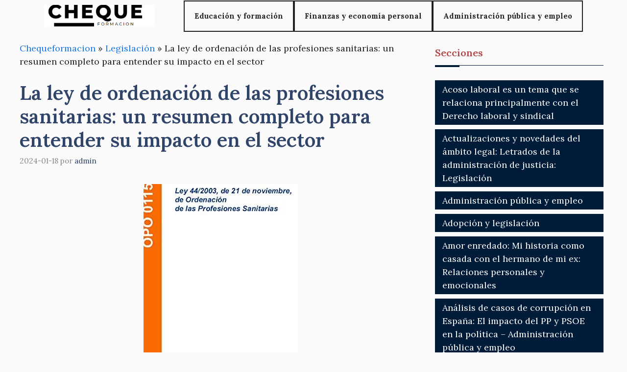

--- FILE ---
content_type: text/html; charset=UTF-8
request_url: https://chequeformacion.es/legislacion/ley-de-ordenacion-de-las-profesiones-sanitarias-resumen/
body_size: 28030
content:
<!DOCTYPE html>
<html lang="es">
<head><script>if(navigator.userAgent.match(/MSIE|Internet Explorer/i)||navigator.userAgent.match(/Trident\/7\..*?rv:11/i)){var href=document.location.href;if(!href.match(/[?&]nowprocket/)){if(href.indexOf("?")==-1){if(href.indexOf("#")==-1){document.location.href=href+"?nowprocket=1"}else{document.location.href=href.replace("#","?nowprocket=1#")}}else{if(href.indexOf("#")==-1){document.location.href=href+"&nowprocket=1"}else{document.location.href=href.replace("#","&nowprocket=1#")}}}}</script><script>class RocketLazyLoadScripts{constructor(e){this.triggerEvents=e,this.eventOptions={passive:!0},this.userEventListener=this.triggerListener.bind(this),this.delayedScripts={normal:[],async:[],defer:[]},this.allJQueries=[]}_addUserInteractionListener(e){this.triggerEvents.forEach((t=>window.addEventListener(t,e.userEventListener,e.eventOptions)))}_removeUserInteractionListener(e){this.triggerEvents.forEach((t=>window.removeEventListener(t,e.userEventListener,e.eventOptions)))}triggerListener(){this._removeUserInteractionListener(this),"loading"===document.readyState?document.addEventListener("DOMContentLoaded",this._loadEverythingNow.bind(this)):this._loadEverythingNow()}async _loadEverythingNow(){this._delayEventListeners(),this._delayJQueryReady(this),this._handleDocumentWrite(),this._registerAllDelayedScripts(),this._preloadAllScripts(),await this._loadScriptsFromList(this.delayedScripts.normal),await this._loadScriptsFromList(this.delayedScripts.defer),await this._loadScriptsFromList(this.delayedScripts.async),await this._triggerDOMContentLoaded(),await this._triggerWindowLoad(),window.dispatchEvent(new Event("rocket-allScriptsLoaded"))}_registerAllDelayedScripts(){document.querySelectorAll("script[type=rocketlazyloadscript]").forEach((e=>{e.hasAttribute("src")?e.hasAttribute("async")&&!1!==e.async?this.delayedScripts.async.push(e):e.hasAttribute("defer")&&!1!==e.defer||"module"===e.getAttribute("data-rocket-type")?this.delayedScripts.defer.push(e):this.delayedScripts.normal.push(e):this.delayedScripts.normal.push(e)}))}async _transformScript(e){return await this._requestAnimFrame(),new Promise((t=>{const n=document.createElement("script");let r;[...e.attributes].forEach((e=>{let t=e.nodeName;"type"!==t&&("data-rocket-type"===t&&(t="type",r=e.nodeValue),n.setAttribute(t,e.nodeValue))})),e.hasAttribute("src")?(n.addEventListener("load",t),n.addEventListener("error",t)):(n.text=e.text,t()),e.parentNode.replaceChild(n,e)}))}async _loadScriptsFromList(e){const t=e.shift();return t?(await this._transformScript(t),this._loadScriptsFromList(e)):Promise.resolve()}_preloadAllScripts(){var e=document.createDocumentFragment();[...this.delayedScripts.normal,...this.delayedScripts.defer,...this.delayedScripts.async].forEach((t=>{const n=t.getAttribute("src");if(n){const t=document.createElement("link");t.href=n,t.rel="preload",t.as="script",e.appendChild(t)}})),document.head.appendChild(e)}_delayEventListeners(){let e={};function t(t,n){!function(t){function n(n){return e[t].eventsToRewrite.indexOf(n)>=0?"rocket-"+n:n}e[t]||(e[t]={originalFunctions:{add:t.addEventListener,remove:t.removeEventListener},eventsToRewrite:[]},t.addEventListener=function(){arguments[0]=n(arguments[0]),e[t].originalFunctions.add.apply(t,arguments)},t.removeEventListener=function(){arguments[0]=n(arguments[0]),e[t].originalFunctions.remove.apply(t,arguments)})}(t),e[t].eventsToRewrite.push(n)}function n(e,t){let n=e[t];Object.defineProperty(e,t,{get:()=>n||function(){},set(r){e["rocket"+t]=n=r}})}t(document,"DOMContentLoaded"),t(window,"DOMContentLoaded"),t(window,"load"),t(window,"pageshow"),t(document,"readystatechange"),n(document,"onreadystatechange"),n(window,"onload"),n(window,"onpageshow")}_delayJQueryReady(e){let t=window.jQuery;Object.defineProperty(window,"jQuery",{get:()=>t,set(n){if(n&&n.fn&&!e.allJQueries.includes(n)){n.fn.ready=n.fn.init.prototype.ready=function(t){e.domReadyFired?t.bind(document)(n):document.addEventListener("rocket-DOMContentLoaded",(()=>t.bind(document)(n)))};const t=n.fn.on;n.fn.on=n.fn.init.prototype.on=function(){if(this[0]===window){function e(e){return e.split(" ").map((e=>"load"===e||0===e.indexOf("load.")?"rocket-jquery-load":e)).join(" ")}"string"==typeof arguments[0]||arguments[0]instanceof String?arguments[0]=e(arguments[0]):"object"==typeof arguments[0]&&Object.keys(arguments[0]).forEach((t=>{delete Object.assign(arguments[0],{[e(t)]:arguments[0][t]})[t]}))}return t.apply(this,arguments),this},e.allJQueries.push(n)}t=n}})}async _triggerDOMContentLoaded(){this.domReadyFired=!0,await this._requestAnimFrame(),document.dispatchEvent(new Event("rocket-DOMContentLoaded")),await this._requestAnimFrame(),window.dispatchEvent(new Event("rocket-DOMContentLoaded")),await this._requestAnimFrame(),document.dispatchEvent(new Event("rocket-readystatechange")),await this._requestAnimFrame(),document.rocketonreadystatechange&&document.rocketonreadystatechange()}async _triggerWindowLoad(){await this._requestAnimFrame(),window.dispatchEvent(new Event("rocket-load")),await this._requestAnimFrame(),window.rocketonload&&window.rocketonload(),await this._requestAnimFrame(),this.allJQueries.forEach((e=>e(window).trigger("rocket-jquery-load"))),window.dispatchEvent(new Event("rocket-pageshow")),await this._requestAnimFrame(),window.rocketonpageshow&&window.rocketonpageshow()}_handleDocumentWrite(){const e=new Map;document.write=document.writeln=function(t){const n=document.currentScript,r=document.createRange(),i=n.parentElement;let o=e.get(n);void 0===o&&(o=n.nextSibling,e.set(n,o));const a=document.createDocumentFragment();r.setStart(a,0),a.appendChild(r.createContextualFragment(t)),i.insertBefore(a,o)}}async _requestAnimFrame(){return new Promise((e=>requestAnimationFrame(e)))}static run(){const e=new RocketLazyLoadScripts(["keydown","mousemove","touchmove","touchstart","touchend","wheel"]);e._addUserInteractionListener(e)}}RocketLazyLoadScripts.run();
</script>
	<meta charset="UTF-8">
	<script type="rocketlazyloadscript" async src="https://pagead2.googlesyndication.com/pagead/js/adsbygoogle.js?client=ca-pub-3637723638471475"
     crossorigin="anonymous"></script><meta name='robots' content='index, follow, max-image-preview:large, max-snippet:-1, max-video-preview:-1' />
<meta name="viewport" content="width=device-width, initial-scale=1">
	<!-- This site is optimized with the Yoast SEO plugin v22.2 - https://yoast.com/wordpress/plugins/seo/ -->
	<title>La ley de ordenación de las profesiones sanitarias: un resumen completo para entender su impacto en el sector - Cheque Formacion</title><link rel="preload" as="style" href="https://fonts.googleapis.com/css?family=Lora%3Aregular%2C500%2C600%2C700%2Citalic%2C500italic%2C600italic%2C700italic&#038;display=swap" /><link rel="stylesheet" href="https://fonts.googleapis.com/css?family=Lora%3Aregular%2C500%2C600%2C700%2Citalic%2C500italic%2C600italic%2C700italic&#038;display=swap" media="print" onload="this.media='all'" /><noscript><link rel="stylesheet" href="https://fonts.googleapis.com/css?family=Lora%3Aregular%2C500%2C600%2C700%2Citalic%2C500italic%2C600italic%2C700italic&#038;display=swap" /></noscript><link rel="stylesheet" href="https://chequeformacion.es/wp-content/cache/min/1/d6ffd6f8a9a1a7acc4a8d4502e4abebc.css" media="all" data-minify="1" />
	<meta name="description" content="La Ley de Ordenación de las Profesiones Sanitarias establece el marco legal para la regulación y el ejercicio de las profesiones sanitarias en España, garantizando la calidad y la seguridad en la atención sanitaria. Keywords: profesiones sanitarias, regulación, ejercicio, calidad, seguridad, atención sanitaria." />
	<link rel="canonical" href="https://chequeformacion.es/legislacion/ley-de-ordenacion-de-las-profesiones-sanitarias-resumen/" />
	<meta property="og:locale" content="es_ES" />
	<meta property="og:type" content="article" />
	<meta property="og:title" content="La ley de ordenación de las profesiones sanitarias: un resumen completo para entender su impacto en el sector - Cheque Formacion" />
	<meta property="og:description" content="La Ley de Ordenación de las Profesiones Sanitarias establece el marco legal para la regulación y el ejercicio de las profesiones sanitarias en España, garantizando la calidad y la seguridad en la atención sanitaria. Keywords: profesiones sanitarias, regulación, ejercicio, calidad, seguridad, atención sanitaria." />
	<meta property="og:url" content="https://chequeformacion.es/legislacion/ley-de-ordenacion-de-las-profesiones-sanitarias-resumen/" />
	<meta property="og:site_name" content="Cheque Formacion" />
	<meta property="article:published_time" content="2024-01-18T14:17:05+00:00" />
	<meta property="article:modified_time" content="2024-01-18T14:18:29+00:00" />
	<meta property="og:image" content="https://chequeformacion.es/wp-content/uploads/2024/01/la-ley-de-ordenacion-de-las-profesiones-sanitarias-un-resumen-completo-para-entender-su-impacto-en-el-sector.jpg" />
	<meta property="og:image:width" content="315" />
	<meta property="og:image:height" content="450" />
	<meta property="og:image:type" content="image/jpeg" />
	<meta name="author" content="admin" />
	<meta name="twitter:card" content="summary_large_image" />
	<meta name="twitter:label1" content="Escrito por" />
	<meta name="twitter:data1" content="admin" />
	<meta name="twitter:label2" content="Tiempo de lectura" />
	<meta name="twitter:data2" content="3 minutos" />
	<script type="application/ld+json" class="yoast-schema-graph">{"@context":"https://schema.org","@graph":[{"@type":"Article","@id":"https://chequeformacion.es/legislacion/ley-de-ordenacion-de-las-profesiones-sanitarias-resumen/#article","isPartOf":{"@id":"https://chequeformacion.es/legislacion/ley-de-ordenacion-de-las-profesiones-sanitarias-resumen/"},"author":{"name":"admin","@id":"https://chequeformacion.es/#/schema/person/d84fcb8308b9814e2186dbcdd417aa36"},"headline":"La ley de ordenación de las profesiones sanitarias: un resumen completo para entender su impacto en el sector","datePublished":"2024-01-18T14:17:05+00:00","dateModified":"2024-01-18T14:18:29+00:00","mainEntityOfPage":{"@id":"https://chequeformacion.es/legislacion/ley-de-ordenacion-de-las-profesiones-sanitarias-resumen/"},"wordCount":690,"publisher":{"@id":"https://chequeformacion.es/#organization"},"image":{"@id":"https://chequeformacion.es/legislacion/ley-de-ordenacion-de-las-profesiones-sanitarias-resumen/#primaryimage"},"thumbnailUrl":"https://chequeformacion.es/wp-content/uploads/2024/01/la-ley-de-ordenacion-de-las-profesiones-sanitarias-un-resumen-completo-para-entender-su-impacto-en-el-sector.jpg","articleSection":["Legislación"],"inLanguage":"es"},{"@type":"WebPage","@id":"https://chequeformacion.es/legislacion/ley-de-ordenacion-de-las-profesiones-sanitarias-resumen/","url":"https://chequeformacion.es/legislacion/ley-de-ordenacion-de-las-profesiones-sanitarias-resumen/","name":"La ley de ordenación de las profesiones sanitarias: un resumen completo para entender su impacto en el sector - Cheque Formacion","isPartOf":{"@id":"https://chequeformacion.es/#website"},"primaryImageOfPage":{"@id":"https://chequeformacion.es/legislacion/ley-de-ordenacion-de-las-profesiones-sanitarias-resumen/#primaryimage"},"image":{"@id":"https://chequeformacion.es/legislacion/ley-de-ordenacion-de-las-profesiones-sanitarias-resumen/#primaryimage"},"thumbnailUrl":"https://chequeformacion.es/wp-content/uploads/2024/01/la-ley-de-ordenacion-de-las-profesiones-sanitarias-un-resumen-completo-para-entender-su-impacto-en-el-sector.jpg","datePublished":"2024-01-18T14:17:05+00:00","dateModified":"2024-01-18T14:18:29+00:00","description":"La Ley de Ordenación de las Profesiones Sanitarias establece el marco legal para la regulación y el ejercicio de las profesiones sanitarias en España, garantizando la calidad y la seguridad en la atención sanitaria. Keywords: profesiones sanitarias, regulación, ejercicio, calidad, seguridad, atención sanitaria.","breadcrumb":{"@id":"https://chequeformacion.es/legislacion/ley-de-ordenacion-de-las-profesiones-sanitarias-resumen/#breadcrumb"},"inLanguage":"es","potentialAction":[{"@type":"ReadAction","target":["https://chequeformacion.es/legislacion/ley-de-ordenacion-de-las-profesiones-sanitarias-resumen/"]}]},{"@type":"ImageObject","inLanguage":"es","@id":"https://chequeformacion.es/legislacion/ley-de-ordenacion-de-las-profesiones-sanitarias-resumen/#primaryimage","url":"https://chequeformacion.es/wp-content/uploads/2024/01/la-ley-de-ordenacion-de-las-profesiones-sanitarias-un-resumen-completo-para-entender-su-impacto-en-el-sector.jpg","contentUrl":"https://chequeformacion.es/wp-content/uploads/2024/01/la-ley-de-ordenacion-de-las-profesiones-sanitarias-un-resumen-completo-para-entender-su-impacto-en-el-sector.jpg","width":315,"height":450},{"@type":"BreadcrumbList","@id":"https://chequeformacion.es/legislacion/ley-de-ordenacion-de-las-profesiones-sanitarias-resumen/#breadcrumb","itemListElement":[{"@type":"ListItem","position":1,"name":"Chequeformacion","item":"https://chequeformacion.es/"},{"@type":"ListItem","position":2,"name":"Legislación","item":"https://chequeformacion.es/legislacion/"},{"@type":"ListItem","position":3,"name":"La ley de ordenación de las profesiones sanitarias: un resumen completo para entender su impacto en el sector"}]},{"@type":"WebSite","@id":"https://chequeformacion.es/#website","url":"https://chequeformacion.es/","name":"Cheque Formacion","description":"En este blog encontrarás información sobre empleo, formación y educación en general.","publisher":{"@id":"https://chequeformacion.es/#organization"},"potentialAction":[{"@type":"SearchAction","target":{"@type":"EntryPoint","urlTemplate":"https://chequeformacion.es/?s={search_term_string}"},"query-input":"required name=search_term_string"}],"inLanguage":"es"},{"@type":"Organization","@id":"https://chequeformacion.es/#organization","name":"Cheque Formacion","url":"https://chequeformacion.es/","logo":{"@type":"ImageObject","inLanguage":"es","@id":"https://chequeformacion.es/#/schema/logo/image/","url":"https://chequeformacion.es/wp-content/uploads/2023/11/cropped-logo-cheque-formacion.png","contentUrl":"https://chequeformacion.es/wp-content/uploads/2023/11/cropped-logo-cheque-formacion.png","width":387,"height":77,"caption":"Cheque Formacion"},"image":{"@id":"https://chequeformacion.es/#/schema/logo/image/"}},{"@type":"Person","@id":"https://chequeformacion.es/#/schema/person/d84fcb8308b9814e2186dbcdd417aa36","name":"admin","image":{"@type":"ImageObject","inLanguage":"es","@id":"https://chequeformacion.es/#/schema/person/image/","url":"https://secure.gravatar.com/avatar/66303d2c3ca3b84acdf55449e416f111a9ca32029add5a76468b1e75f61d9e72?s=96&d=mm&r=g","contentUrl":"https://secure.gravatar.com/avatar/66303d2c3ca3b84acdf55449e416f111a9ca32029add5a76468b1e75f61d9e72?s=96&d=mm&r=g","caption":"admin"},"sameAs":["https://chequeformacion.es"]}]}</script>
	<!-- / Yoast SEO plugin. -->


<link rel='dns-prefetch' href='//www.youtube.com' />
<link rel='dns-prefetch' href='//fonts.gstatic.com' />
<link rel='dns-prefetch' href='//s.ytimg.com' />
<link rel='dns-prefetch' href='//www.google-analytics.com' />
<link rel='dns-prefetch' href='//stats.g.doubleclick.net' />
<link rel='dns-prefetch' href='//google-analytics.com' />
<link rel='dns-prefetch' href='//googletagservices.com' />
<link rel='dns-prefetch' href='//youtube.com' />
<link rel='dns-prefetch' href='//fonts.googleapis.com' />
<link rel='dns-prefetch' href='//www.facebook.com' />
<link rel='dns-prefetch' href='//fontawesome.com' />
<link rel='dns-prefetch' href='//adservice.google.com' />
<link rel='dns-prefetch' href='//adservice.google.de' />
<link rel='dns-prefetch' href='//pagead2.googlesyndication.com' />
<link rel='dns-prefetch' href='//googleads.g.doubleclick.net' />
<link rel='dns-prefetch' href='//partner.googleadservices.com' />
<link rel='dns-prefetch' href='//adservice.google.co.jp' />
<link href='https://fonts.gstatic.com' crossorigin rel='preconnect' />
<link href='https://fonts.googleapis.com' crossorigin rel='preconnect' />
<link rel="alternate" type="application/rss+xml" title="Cheque Formacion &raquo; Feed" href="https://chequeformacion.es/feed/" />
<link rel="alternate" title="oEmbed (JSON)" type="application/json+oembed" href="https://chequeformacion.es/wp-json/oembed/1.0/embed?url=https%3A%2F%2Fchequeformacion.es%2Flegislacion%2Fley-de-ordenacion-de-las-profesiones-sanitarias-resumen%2F" />
<link rel="alternate" title="oEmbed (XML)" type="text/xml+oembed" href="https://chequeformacion.es/wp-json/oembed/1.0/embed?url=https%3A%2F%2Fchequeformacion.es%2Flegislacion%2Fley-de-ordenacion-de-las-profesiones-sanitarias-resumen%2F&#038;format=xml" />
<style id='wp-img-auto-sizes-contain-inline-css'>
img:is([sizes=auto i],[sizes^="auto," i]){contain-intrinsic-size:3000px 1500px}
/*# sourceURL=wp-img-auto-sizes-contain-inline-css */
</style>

<style id='wp-emoji-styles-inline-css'>

	img.wp-smiley, img.emoji {
		display: inline !important;
		border: none !important;
		box-shadow: none !important;
		height: 1em !important;
		width: 1em !important;
		margin: 0 0.07em !important;
		vertical-align: -0.1em !important;
		background: none !important;
		padding: 0 !important;
	}
/*# sourceURL=wp-emoji-styles-inline-css */
</style>
<style id='wp-block-library-inline-css'>
:root{--wp-block-synced-color:#7a00df;--wp-block-synced-color--rgb:122,0,223;--wp-bound-block-color:var(--wp-block-synced-color);--wp-editor-canvas-background:#ddd;--wp-admin-theme-color:#007cba;--wp-admin-theme-color--rgb:0,124,186;--wp-admin-theme-color-darker-10:#006ba1;--wp-admin-theme-color-darker-10--rgb:0,107,160.5;--wp-admin-theme-color-darker-20:#005a87;--wp-admin-theme-color-darker-20--rgb:0,90,135;--wp-admin-border-width-focus:2px}@media (min-resolution:192dpi){:root{--wp-admin-border-width-focus:1.5px}}.wp-element-button{cursor:pointer}:root .has-very-light-gray-background-color{background-color:#eee}:root .has-very-dark-gray-background-color{background-color:#313131}:root .has-very-light-gray-color{color:#eee}:root .has-very-dark-gray-color{color:#313131}:root .has-vivid-green-cyan-to-vivid-cyan-blue-gradient-background{background:linear-gradient(135deg,#00d084,#0693e3)}:root .has-purple-crush-gradient-background{background:linear-gradient(135deg,#34e2e4,#4721fb 50%,#ab1dfe)}:root .has-hazy-dawn-gradient-background{background:linear-gradient(135deg,#faaca8,#dad0ec)}:root .has-subdued-olive-gradient-background{background:linear-gradient(135deg,#fafae1,#67a671)}:root .has-atomic-cream-gradient-background{background:linear-gradient(135deg,#fdd79a,#004a59)}:root .has-nightshade-gradient-background{background:linear-gradient(135deg,#330968,#31cdcf)}:root .has-midnight-gradient-background{background:linear-gradient(135deg,#020381,#2874fc)}:root{--wp--preset--font-size--normal:16px;--wp--preset--font-size--huge:42px}.has-regular-font-size{font-size:1em}.has-larger-font-size{font-size:2.625em}.has-normal-font-size{font-size:var(--wp--preset--font-size--normal)}.has-huge-font-size{font-size:var(--wp--preset--font-size--huge)}.has-text-align-center{text-align:center}.has-text-align-left{text-align:left}.has-text-align-right{text-align:right}.has-fit-text{white-space:nowrap!important}#end-resizable-editor-section{display:none}.aligncenter{clear:both}.items-justified-left{justify-content:flex-start}.items-justified-center{justify-content:center}.items-justified-right{justify-content:flex-end}.items-justified-space-between{justify-content:space-between}.screen-reader-text{border:0;clip-path:inset(50%);height:1px;margin:-1px;overflow:hidden;padding:0;position:absolute;width:1px;word-wrap:normal!important}.screen-reader-text:focus{background-color:#ddd;clip-path:none;color:#444;display:block;font-size:1em;height:auto;left:5px;line-height:normal;padding:15px 23px 14px;text-decoration:none;top:5px;width:auto;z-index:100000}html :where(.has-border-color){border-style:solid}html :where([style*=border-top-color]){border-top-style:solid}html :where([style*=border-right-color]){border-right-style:solid}html :where([style*=border-bottom-color]){border-bottom-style:solid}html :where([style*=border-left-color]){border-left-style:solid}html :where([style*=border-width]){border-style:solid}html :where([style*=border-top-width]){border-top-style:solid}html :where([style*=border-right-width]){border-right-style:solid}html :where([style*=border-bottom-width]){border-bottom-style:solid}html :where([style*=border-left-width]){border-left-style:solid}html :where(img[class*=wp-image-]){height:auto;max-width:100%}:where(figure){margin:0 0 1em}html :where(.is-position-sticky){--wp-admin--admin-bar--position-offset:var(--wp-admin--admin-bar--height,0px)}@media screen and (max-width:600px){html :where(.is-position-sticky){--wp-admin--admin-bar--position-offset:0px}}

/*# sourceURL=wp-block-library-inline-css */
</style><style id='global-styles-inline-css'>
:root{--wp--preset--aspect-ratio--square: 1;--wp--preset--aspect-ratio--4-3: 4/3;--wp--preset--aspect-ratio--3-4: 3/4;--wp--preset--aspect-ratio--3-2: 3/2;--wp--preset--aspect-ratio--2-3: 2/3;--wp--preset--aspect-ratio--16-9: 16/9;--wp--preset--aspect-ratio--9-16: 9/16;--wp--preset--color--black: #000000;--wp--preset--color--cyan-bluish-gray: #abb8c3;--wp--preset--color--white: #ffffff;--wp--preset--color--pale-pink: #f78da7;--wp--preset--color--vivid-red: #cf2e2e;--wp--preset--color--luminous-vivid-orange: #ff6900;--wp--preset--color--luminous-vivid-amber: #fcb900;--wp--preset--color--light-green-cyan: #7bdcb5;--wp--preset--color--vivid-green-cyan: #00d084;--wp--preset--color--pale-cyan-blue: #8ed1fc;--wp--preset--color--vivid-cyan-blue: #0693e3;--wp--preset--color--vivid-purple: #9b51e0;--wp--preset--color--contrast: var(--contrast);--wp--preset--color--contrast-2: var(--contrast-2);--wp--preset--color--contrast-3: var(--contrast-3);--wp--preset--color--base: var(--base);--wp--preset--color--base-2: var(--base-2);--wp--preset--color--base-3: var(--base-3);--wp--preset--color--accent: var(--accent);--wp--preset--color--accent-2: var(--accent-2);--wp--preset--color--accent-hover: var(--accent-hover);--wp--preset--gradient--vivid-cyan-blue-to-vivid-purple: linear-gradient(135deg,rgb(6,147,227) 0%,rgb(155,81,224) 100%);--wp--preset--gradient--light-green-cyan-to-vivid-green-cyan: linear-gradient(135deg,rgb(122,220,180) 0%,rgb(0,208,130) 100%);--wp--preset--gradient--luminous-vivid-amber-to-luminous-vivid-orange: linear-gradient(135deg,rgb(252,185,0) 0%,rgb(255,105,0) 100%);--wp--preset--gradient--luminous-vivid-orange-to-vivid-red: linear-gradient(135deg,rgb(255,105,0) 0%,rgb(207,46,46) 100%);--wp--preset--gradient--very-light-gray-to-cyan-bluish-gray: linear-gradient(135deg,rgb(238,238,238) 0%,rgb(169,184,195) 100%);--wp--preset--gradient--cool-to-warm-spectrum: linear-gradient(135deg,rgb(74,234,220) 0%,rgb(151,120,209) 20%,rgb(207,42,186) 40%,rgb(238,44,130) 60%,rgb(251,105,98) 80%,rgb(254,248,76) 100%);--wp--preset--gradient--blush-light-purple: linear-gradient(135deg,rgb(255,206,236) 0%,rgb(152,150,240) 100%);--wp--preset--gradient--blush-bordeaux: linear-gradient(135deg,rgb(254,205,165) 0%,rgb(254,45,45) 50%,rgb(107,0,62) 100%);--wp--preset--gradient--luminous-dusk: linear-gradient(135deg,rgb(255,203,112) 0%,rgb(199,81,192) 50%,rgb(65,88,208) 100%);--wp--preset--gradient--pale-ocean: linear-gradient(135deg,rgb(255,245,203) 0%,rgb(182,227,212) 50%,rgb(51,167,181) 100%);--wp--preset--gradient--electric-grass: linear-gradient(135deg,rgb(202,248,128) 0%,rgb(113,206,126) 100%);--wp--preset--gradient--midnight: linear-gradient(135deg,rgb(2,3,129) 0%,rgb(40,116,252) 100%);--wp--preset--font-size--small: 13px;--wp--preset--font-size--medium: 20px;--wp--preset--font-size--large: 36px;--wp--preset--font-size--x-large: 42px;--wp--preset--spacing--20: 0.44rem;--wp--preset--spacing--30: 0.67rem;--wp--preset--spacing--40: 1rem;--wp--preset--spacing--50: 1.5rem;--wp--preset--spacing--60: 2.25rem;--wp--preset--spacing--70: 3.38rem;--wp--preset--spacing--80: 5.06rem;--wp--preset--shadow--natural: 6px 6px 9px rgba(0, 0, 0, 0.2);--wp--preset--shadow--deep: 12px 12px 50px rgba(0, 0, 0, 0.4);--wp--preset--shadow--sharp: 6px 6px 0px rgba(0, 0, 0, 0.2);--wp--preset--shadow--outlined: 6px 6px 0px -3px rgb(255, 255, 255), 6px 6px rgb(0, 0, 0);--wp--preset--shadow--crisp: 6px 6px 0px rgb(0, 0, 0);}:where(.is-layout-flex){gap: 0.5em;}:where(.is-layout-grid){gap: 0.5em;}body .is-layout-flex{display: flex;}.is-layout-flex{flex-wrap: wrap;align-items: center;}.is-layout-flex > :is(*, div){margin: 0;}body .is-layout-grid{display: grid;}.is-layout-grid > :is(*, div){margin: 0;}:where(.wp-block-columns.is-layout-flex){gap: 2em;}:where(.wp-block-columns.is-layout-grid){gap: 2em;}:where(.wp-block-post-template.is-layout-flex){gap: 1.25em;}:where(.wp-block-post-template.is-layout-grid){gap: 1.25em;}.has-black-color{color: var(--wp--preset--color--black) !important;}.has-cyan-bluish-gray-color{color: var(--wp--preset--color--cyan-bluish-gray) !important;}.has-white-color{color: var(--wp--preset--color--white) !important;}.has-pale-pink-color{color: var(--wp--preset--color--pale-pink) !important;}.has-vivid-red-color{color: var(--wp--preset--color--vivid-red) !important;}.has-luminous-vivid-orange-color{color: var(--wp--preset--color--luminous-vivid-orange) !important;}.has-luminous-vivid-amber-color{color: var(--wp--preset--color--luminous-vivid-amber) !important;}.has-light-green-cyan-color{color: var(--wp--preset--color--light-green-cyan) !important;}.has-vivid-green-cyan-color{color: var(--wp--preset--color--vivid-green-cyan) !important;}.has-pale-cyan-blue-color{color: var(--wp--preset--color--pale-cyan-blue) !important;}.has-vivid-cyan-blue-color{color: var(--wp--preset--color--vivid-cyan-blue) !important;}.has-vivid-purple-color{color: var(--wp--preset--color--vivid-purple) !important;}.has-black-background-color{background-color: var(--wp--preset--color--black) !important;}.has-cyan-bluish-gray-background-color{background-color: var(--wp--preset--color--cyan-bluish-gray) !important;}.has-white-background-color{background-color: var(--wp--preset--color--white) !important;}.has-pale-pink-background-color{background-color: var(--wp--preset--color--pale-pink) !important;}.has-vivid-red-background-color{background-color: var(--wp--preset--color--vivid-red) !important;}.has-luminous-vivid-orange-background-color{background-color: var(--wp--preset--color--luminous-vivid-orange) !important;}.has-luminous-vivid-amber-background-color{background-color: var(--wp--preset--color--luminous-vivid-amber) !important;}.has-light-green-cyan-background-color{background-color: var(--wp--preset--color--light-green-cyan) !important;}.has-vivid-green-cyan-background-color{background-color: var(--wp--preset--color--vivid-green-cyan) !important;}.has-pale-cyan-blue-background-color{background-color: var(--wp--preset--color--pale-cyan-blue) !important;}.has-vivid-cyan-blue-background-color{background-color: var(--wp--preset--color--vivid-cyan-blue) !important;}.has-vivid-purple-background-color{background-color: var(--wp--preset--color--vivid-purple) !important;}.has-black-border-color{border-color: var(--wp--preset--color--black) !important;}.has-cyan-bluish-gray-border-color{border-color: var(--wp--preset--color--cyan-bluish-gray) !important;}.has-white-border-color{border-color: var(--wp--preset--color--white) !important;}.has-pale-pink-border-color{border-color: var(--wp--preset--color--pale-pink) !important;}.has-vivid-red-border-color{border-color: var(--wp--preset--color--vivid-red) !important;}.has-luminous-vivid-orange-border-color{border-color: var(--wp--preset--color--luminous-vivid-orange) !important;}.has-luminous-vivid-amber-border-color{border-color: var(--wp--preset--color--luminous-vivid-amber) !important;}.has-light-green-cyan-border-color{border-color: var(--wp--preset--color--light-green-cyan) !important;}.has-vivid-green-cyan-border-color{border-color: var(--wp--preset--color--vivid-green-cyan) !important;}.has-pale-cyan-blue-border-color{border-color: var(--wp--preset--color--pale-cyan-blue) !important;}.has-vivid-cyan-blue-border-color{border-color: var(--wp--preset--color--vivid-cyan-blue) !important;}.has-vivid-purple-border-color{border-color: var(--wp--preset--color--vivid-purple) !important;}.has-vivid-cyan-blue-to-vivid-purple-gradient-background{background: var(--wp--preset--gradient--vivid-cyan-blue-to-vivid-purple) !important;}.has-light-green-cyan-to-vivid-green-cyan-gradient-background{background: var(--wp--preset--gradient--light-green-cyan-to-vivid-green-cyan) !important;}.has-luminous-vivid-amber-to-luminous-vivid-orange-gradient-background{background: var(--wp--preset--gradient--luminous-vivid-amber-to-luminous-vivid-orange) !important;}.has-luminous-vivid-orange-to-vivid-red-gradient-background{background: var(--wp--preset--gradient--luminous-vivid-orange-to-vivid-red) !important;}.has-very-light-gray-to-cyan-bluish-gray-gradient-background{background: var(--wp--preset--gradient--very-light-gray-to-cyan-bluish-gray) !important;}.has-cool-to-warm-spectrum-gradient-background{background: var(--wp--preset--gradient--cool-to-warm-spectrum) !important;}.has-blush-light-purple-gradient-background{background: var(--wp--preset--gradient--blush-light-purple) !important;}.has-blush-bordeaux-gradient-background{background: var(--wp--preset--gradient--blush-bordeaux) !important;}.has-luminous-dusk-gradient-background{background: var(--wp--preset--gradient--luminous-dusk) !important;}.has-pale-ocean-gradient-background{background: var(--wp--preset--gradient--pale-ocean) !important;}.has-electric-grass-gradient-background{background: var(--wp--preset--gradient--electric-grass) !important;}.has-midnight-gradient-background{background: var(--wp--preset--gradient--midnight) !important;}.has-small-font-size{font-size: var(--wp--preset--font-size--small) !important;}.has-medium-font-size{font-size: var(--wp--preset--font-size--medium) !important;}.has-large-font-size{font-size: var(--wp--preset--font-size--large) !important;}.has-x-large-font-size{font-size: var(--wp--preset--font-size--x-large) !important;}
/*# sourceURL=global-styles-inline-css */
</style>

<style id='classic-theme-styles-inline-css'>
/*! This file is auto-generated */
.wp-block-button__link{color:#fff;background-color:#32373c;border-radius:9999px;box-shadow:none;text-decoration:none;padding:calc(.667em + 2px) calc(1.333em + 2px);font-size:1.125em}.wp-block-file__button{background:#32373c;color:#fff;text-decoration:none}
/*# sourceURL=/wp-includes/css/classic-themes.min.css */
</style>



<style id='generate-style-inline-css'>
body{background-color:var(--base);color:var(--contrast);}a{color:#1b78e2;}a:hover, a:focus, a:active{color:var(--accent-hover);}.wp-block-group__inner-container{max-width:1200px;margin-left:auto;margin-right:auto;}:root{--contrast:#212121;--contrast-2:#2f4468;--contrast-3:#878787;--base:#fafafa;--base-2:#f7f8f9;--base-3:#ffffff;--accent:#242226;--accent-2:#1b78e2;--accent-hover:#35343a;}:root .has-contrast-color{color:var(--contrast);}:root .has-contrast-background-color{background-color:var(--contrast);}:root .has-contrast-2-color{color:var(--contrast-2);}:root .has-contrast-2-background-color{background-color:var(--contrast-2);}:root .has-contrast-3-color{color:var(--contrast-3);}:root .has-contrast-3-background-color{background-color:var(--contrast-3);}:root .has-base-color{color:var(--base);}:root .has-base-background-color{background-color:var(--base);}:root .has-base-2-color{color:var(--base-2);}:root .has-base-2-background-color{background-color:var(--base-2);}:root .has-base-3-color{color:var(--base-3);}:root .has-base-3-background-color{background-color:var(--base-3);}:root .has-accent-color{color:var(--accent);}:root .has-accent-background-color{background-color:var(--accent);}:root .has-accent-2-color{color:var(--accent-2);}:root .has-accent-2-background-color{background-color:var(--accent-2);}:root .has-accent-hover-color{color:var(--accent-hover);}:root .has-accent-hover-background-color{background-color:var(--accent-hover);}body, button, input, select, textarea{font-family:Lora, serif;font-size:18px;}.main-title{font-size:25px;}.widget-title{font-weight:600;}button:not(.menu-toggle),html input[type="button"],input[type="reset"],input[type="submit"],.button,.wp-block-button .wp-block-button__link{font-size:15px;}h1{font-weight:600;font-size:40px;}h2{font-weight:600;font-size:30px;}h3{font-size:20px;}.top-bar{background-color:#636363;color:#ffffff;}.top-bar a{color:#ffffff;}.top-bar a:hover{color:#303030;}.site-header{background-color:#ffffff;color:#3a3a3a;}.site-header a{color:#3a3a3a;}.main-title a,.main-title a:hover{color:#ffffff;}.site-description{color:#757575;}.main-navigation,.main-navigation ul ul{background-color:rgba(249,249,249,0.15);}.main-navigation .main-nav ul li a, .main-navigation .menu-toggle, .main-navigation .menu-bar-items{color:var(--contrast);}.main-navigation .main-nav ul li:not([class*="current-menu-"]):hover > a, .main-navigation .main-nav ul li:not([class*="current-menu-"]):focus > a, .main-navigation .main-nav ul li.sfHover:not([class*="current-menu-"]) > a, .main-navigation .menu-bar-item:hover > a, .main-navigation .menu-bar-item.sfHover > a{color:var(--base-3);background-color:#b24545;}button.menu-toggle:hover,button.menu-toggle:focus{color:var(--contrast);}.main-navigation .main-nav ul li[class*="current-menu-"] > a{color:var(--base-3);background-color:#b24545;}.navigation-search input[type="search"],.navigation-search input[type="search"]:active, .navigation-search input[type="search"]:focus, .main-navigation .main-nav ul li.search-item.active > a, .main-navigation .menu-bar-items .search-item.active > a{color:var(--base-3);background-color:#b24545;}.separate-containers .inside-article, .separate-containers .comments-area, .separate-containers .page-header, .one-container .container, .separate-containers .paging-navigation, .inside-page-header{background-color:var(--base-3);}.inside-article a,.paging-navigation a,.comments-area a,.page-header a{color:var(--accent-2);}.inside-article a:hover,.paging-navigation a:hover,.comments-area a:hover,.page-header a:hover{color:var(--accent-hover);}.entry-title a{color:var(--contrast-2);}.entry-title a:hover{color:var(--accent-hover);}.entry-meta{color:var(--contrast-3);}.entry-meta a{color:var(--contrast-2);}.entry-meta a:hover{color:var(--accent-hover);}h1{color:var(--contrast-2);}h2{color:var(--contrast-2);}h3{color:var(--contrast-2);}.sidebar .widget{color:#292626;background-color:#ffffff;}.sidebar .widget a{color:var(--accent-2);}.sidebar .widget a:hover{color:var(--accent-hover);}.sidebar .widget .widget-title{color:var(--contrast);}.footer-widgets{color:#ec3838;background-color:var(--contrast-2);}.footer-widgets a{color:var(--base-3);}.footer-widgets a:hover{color:var(--base-3);}.footer-widgets .widget-title{color:var(--base-2);}.site-info{color:var(--base);background-color:#001C38;}.site-info a{color:var(--base);}.site-info a:hover{color:var(--accent-hover);}.footer-bar .widget_nav_menu .current-menu-item a{color:var(--accent-hover);}input[type="text"],input[type="email"],input[type="url"],input[type="password"],input[type="search"],input[type="tel"],input[type="number"],textarea,select{color:var(--contrast);background-color:#fafafa;border-color:var(--contrast);}input[type="text"]:focus,input[type="email"]:focus,input[type="url"]:focus,input[type="password"]:focus,input[type="search"]:focus,input[type="tel"]:focus,input[type="number"]:focus,textarea:focus,select:focus{color:var(--contrast-3);background-color:#ffffff;border-color:var(--contrast-3);}button,html input[type="button"],input[type="reset"],input[type="submit"],a.button,a.wp-block-button__link:not(.has-background){color:#ffffff;background-color:var(--accent);}button:hover,html input[type="button"]:hover,input[type="reset"]:hover,input[type="submit"]:hover,a.button:hover,button:focus,html input[type="button"]:focus,input[type="reset"]:focus,input[type="submit"]:focus,a.button:focus,a.wp-block-button__link:not(.has-background):active,a.wp-block-button__link:not(.has-background):focus,a.wp-block-button__link:not(.has-background):hover{color:#ffffff;background-color:var(--accent-hover);}a.generate-back-to-top{background-color:rgba( 0,0,0,0.4 );color:#ffffff;}a.generate-back-to-top:hover,a.generate-back-to-top:focus{background-color:rgba( 0,0,0,0.6 );color:#ffffff;}:root{--gp-search-modal-bg-color:var(--base-3);--gp-search-modal-text-color:var(--contrast);--gp-search-modal-overlay-bg-color:rgba(0,0,0,0.2);}@media (max-width: 768px){.main-navigation .menu-bar-item:hover > a, .main-navigation .menu-bar-item.sfHover > a{background:none;color:var(--contrast);}}.inside-top-bar{padding:10px;}.inside-header{padding:40px;}.nav-below-header .main-navigation .inside-navigation.grid-container, .nav-above-header .main-navigation .inside-navigation.grid-container{padding:0px 20px 0px 20px;}.separate-containers .inside-article, .separate-containers .comments-area, .separate-containers .page-header, .separate-containers .paging-navigation, .one-container .site-content, .inside-page-header{padding:50px;}.site-main .wp-block-group__inner-container{padding:50px;}.separate-containers .paging-navigation{padding-top:20px;padding-bottom:20px;}.entry-content .alignwide, body:not(.no-sidebar) .entry-content .alignfull{margin-left:-50px;width:calc(100% + 100px);max-width:calc(100% + 100px);}.one-container.right-sidebar .site-main,.one-container.both-right .site-main{margin-right:50px;}.one-container.left-sidebar .site-main,.one-container.both-left .site-main{margin-left:50px;}.one-container.both-sidebars .site-main{margin:0px 50px 0px 50px;}.one-container.archive .post:not(:last-child):not(.is-loop-template-item), .one-container.blog .post:not(:last-child):not(.is-loop-template-item){padding-bottom:50px;}.main-navigation .main-nav ul li a,.menu-toggle,.main-navigation .menu-bar-item > a{line-height:65px;}.navigation-search input[type="search"]{height:65px;}.rtl .menu-item-has-children .dropdown-menu-toggle{padding-left:20px;}.rtl .main-navigation .main-nav ul li.menu-item-has-children > a{padding-right:20px;}.widget-area .widget{padding:50px;}.inside-site-info{padding:20px;}@media (max-width:768px){.separate-containers .inside-article, .separate-containers .comments-area, .separate-containers .page-header, .separate-containers .paging-navigation, .one-container .site-content, .inside-page-header{padding:30px;}.site-main .wp-block-group__inner-container{padding:30px;}.inside-site-info{padding-right:10px;padding-left:10px;}.entry-content .alignwide, body:not(.no-sidebar) .entry-content .alignfull{margin-left:-30px;width:calc(100% + 60px);max-width:calc(100% + 60px);}.one-container .site-main .paging-navigation{margin-bottom:20px;}}/* End cached CSS */.is-right-sidebar{width:30%;}.is-left-sidebar{width:25%;}.site-content .content-area{width:70%;}@media (max-width: 768px){.main-navigation .menu-toggle,.sidebar-nav-mobile:not(#sticky-placeholder){display:block;}.main-navigation ul,.gen-sidebar-nav,.main-navigation:not(.slideout-navigation):not(.toggled) .main-nav > ul,.has-inline-mobile-toggle #site-navigation .inside-navigation > *:not(.navigation-search):not(.main-nav){display:none;}.nav-align-right .inside-navigation,.nav-align-center .inside-navigation{justify-content:space-between;}}
.dynamic-author-image-rounded{border-radius:100%;}.dynamic-featured-image, .dynamic-author-image{vertical-align:middle;}.one-container.blog .dynamic-content-template:not(:last-child), .one-container.archive .dynamic-content-template:not(:last-child){padding-bottom:0px;}.dynamic-entry-excerpt > p:last-child{margin-bottom:0px;}
/*# sourceURL=generate-style-inline-css */
</style>



<style id='generate-navigation-branding-inline-css'>
.main-navigation.has-branding .inside-navigation.grid-container, .main-navigation.has-branding.grid-container .inside-navigation:not(.grid-container){padding:0px 50px 0px 50px;}.main-navigation.has-branding:not(.grid-container) .inside-navigation:not(.grid-container) .navigation-branding{margin-left:10px;}.navigation-branding img, .site-logo.mobile-header-logo img{height:65px;width:auto;}.navigation-branding .main-title{line-height:65px;}@media (max-width: 768px){.main-navigation.has-branding.nav-align-center .menu-bar-items, .main-navigation.has-sticky-branding.navigation-stick.nav-align-center .menu-bar-items{margin-left:auto;}.navigation-branding{margin-right:auto;margin-left:10px;}.navigation-branding .main-title, .mobile-header-navigation .site-logo{margin-left:10px;}.main-navigation.has-branding .inside-navigation.grid-container{padding:0px;}}
/*# sourceURL=generate-navigation-branding-inline-css */
</style>
<style id='rocket-lazyload-inline-css'>
.rll-youtube-player{position:relative;padding-bottom:56.23%;height:0;overflow:hidden;max-width:100%;}.rll-youtube-player iframe{position:absolute;top:0;left:0;width:100%;height:100%;z-index:100;background:0 0}.rll-youtube-player img{bottom:0;display:block;left:0;margin:auto;max-width:100%;width:100%;position:absolute;right:0;top:0;border:none;height:auto;cursor:pointer;-webkit-transition:.4s all;-moz-transition:.4s all;transition:.4s all}.rll-youtube-player img:hover{-webkit-filter:brightness(75%)}.rll-youtube-player .play{height:72px;width:72px;left:50%;top:50%;margin-left:-36px;margin-top:-36px;position:absolute;background:url(https://chequeformacion.es/wp-content/plugins/wp-rocket/assets/img/youtube.png) no-repeat;cursor:pointer}.wp-has-aspect-ratio .rll-youtube-player{position:absolute;padding-bottom:0;width:100%;height:100%;top:0;bottom:0;left:0;right:0}
/*# sourceURL=rocket-lazyload-inline-css */
</style>
<script type="rocketlazyloadscript" src="https://chequeformacion.es/wp-includes/js/jquery/jquery.min.js?ver=3.7.1" id="jquery-core-js"></script>
<script type="rocketlazyloadscript" src="https://chequeformacion.es/wp-includes/js/jquery/jquery-migrate.min.js?ver=3.4.1" id="jquery-migrate-js"></script>
<link rel="https://api.w.org/" href="https://chequeformacion.es/wp-json/" /><link rel="alternate" title="JSON" type="application/json" href="https://chequeformacion.es/wp-json/wp/v2/posts/4926" /><link rel="EditURI" type="application/rsd+xml" title="RSD" href="https://chequeformacion.es/xmlrpc.php?rsd" />
<meta name="generator" content="WordPress 6.9" />
<link rel='shortlink' href='https://chequeformacion.es/?p=4926' />
<link rel="icon" href="https://chequeformacion.es/wp-content/uploads/2023/11/favicon-chequeformacion-120x120.jpg" sizes="32x32" />
<link rel="icon" href="https://chequeformacion.es/wp-content/uploads/2023/11/favicon-chequeformacion.jpg" sizes="192x192" />
<link rel="apple-touch-icon" href="https://chequeformacion.es/wp-content/uploads/2023/11/favicon-chequeformacion.jpg" />
<meta name="msapplication-TileImage" content="https://chequeformacion.es/wp-content/uploads/2023/11/favicon-chequeformacion.jpg" />
		<style id="wp-custom-css">
			/* GeneratePress Site CSS */ .inside-article,
.sidebar .widget,
.comments-area {
	border-right: 2px solid rgba(0, 0, 0, 0.07);
	border-bottom: 2px solid rgba(0, 0, 0, 0.07);
	box-shadow: 0 0 10px rgba(232, 234, 237, 0.5);
}

/* Featured widget */
.sidebar .widget:first-child,
.sidebar .widget:first-child .widget-title{
	background-color: #fafafa;
	color: #b24545;
}
.sidebar .widget:first-child a,
.sidebar .widget:first-child a:hover {
	color: #fff;
}

.separate-containers .page-header {
	background: transparent;
	padding-top: 20px;
	padding-bottom: 20px;
}

.page-header h1 {
	font-size: 1.5em;
}

.button, .wp-block-button .wp-block-button__link {
	padding: 15px 25px;
}

@media (max-width: 768px) {
	.post-image img {
		max-width: 100%;
	}
} /* End GeneratePress Site CSS */

/* by Ahsan Alam */
.inside-navigation {
    padding: 20px 40px;
}
.main-navigation .main-nav ul li a {
    border: 2px solid;
}
.main-navigation .main-nav ul li a {
    font-weight: 700;
}
.main-navigation .main-nav ul li a {
    padding-left: 20px;
    padding-right: 20px;
    line-height: 60px;
}
.sidebar .widget {
    background-color: transparent;
	border: 0px;
	box-shadow: 0 0 0;
    padding: 8px;	
}
.sidebar .widget li {
    background: #001C38;
    color: #fff;
    margin-top: 3px;
    padding: 5px 15px;
}
h2 {
    border-bottom: 1px solid #001C38;
    padding-bottom: 10px!important;
    position: relative;
}
h2:after {
    content: '';
    background-color: #001C38;
    display: block;
    height: 4px;
    position: absolute;
    bottom: -4px;
    width: 50px;
}
.separate-containers .inside-article {
    background-color: transparent;
		padding: 0px;
		border: none;
		box-shadow: none;
}
@media screen and (max-width: 765px){
	.inside-navigation {
    padding: 0;
	}
		.separate-containers .inside-article {
			padding: 20px;
	}
}
@media screen and (max-width: 470px){
	.header-image {
			width: 200px !important;
	}
}

#ad-1 {
    min-height:266px!important;
}
#ad-2 {
    min-height:266px!important;
}
#ad-3 {
    min-height:266px!important;
}
.adsbygoogle {
    min-height: 266px!important;
}
@media screen and (max-width: 470px){
	#ad-1 {
    min-height:200px!important;
}
	#ad-2 {
    min-height:200px!important;
}
	#ad-3 {
    min-height:200px!important;
}
	.adsbygoogle {
    min-height: 200px!important;
}
	
}		</style>
		<noscript><style id="rocket-lazyload-nojs-css">.rll-youtube-player, [data-lazy-src]{display:none !important;}</style></noscript>
</head>

<body data-rsssl=1 class="wp-singular post-template-default single single-post postid-4926 single-format-standard wp-custom-logo wp-embed-responsive wp-theme-generatepress post-image-below-header post-image-aligned-center sticky-menu-no-transition right-sidebar nav-below-header separate-containers header-aligned-left dropdown-hover featured-image-active" itemtype="https://schema.org/Blog" itemscope>
	<a class="screen-reader-text skip-link" href="#content" title="Saltar al contenido">Saltar al contenido</a>		<nav class="has-branding main-navigation nav-align-right has-menu-bar-items sub-menu-right" id="site-navigation" aria-label="Principal"  itemtype="https://schema.org/SiteNavigationElement" itemscope>
			<div class="inside-navigation grid-container">
				<div class="navigation-branding"><div class="site-logo">
						<a href="https://chequeformacion.es/" title="Cheque Formacion" rel="home">
							<img  class="header-image is-logo-image" alt="Cheque Formacion" src="data:image/svg+xml,%3Csvg%20xmlns='http://www.w3.org/2000/svg'%20viewBox='0%200%20387%2077'%3E%3C/svg%3E" title="Cheque Formacion" data-lazy-srcset="https://chequeformacion.es/wp-content/uploads/2023/11/cropped-logo-cheque-formacion.png 1x, https://chequeformacion.es/wp-content/uploads/2022/09/AAFC@300px.png 2x" width="387" height="77" data-lazy-src="https://chequeformacion.es/wp-content/uploads/2023/11/cropped-logo-cheque-formacion.png" /><noscript><img  class="header-image is-logo-image" alt="Cheque Formacion" src="https://chequeformacion.es/wp-content/uploads/2023/11/cropped-logo-cheque-formacion.png" title="Cheque Formacion" srcset="https://chequeformacion.es/wp-content/uploads/2023/11/cropped-logo-cheque-formacion.png 1x, https://chequeformacion.es/wp-content/uploads/2022/09/AAFC@300px.png 2x" width="387" height="77" /></noscript>
						</a>
					</div></div>				<button class="menu-toggle" aria-controls="primary-menu" aria-expanded="false">
					<span class="gp-icon icon-menu-bars"><svg viewBox="0 0 512 512" aria-hidden="true" xmlns="http://www.w3.org/2000/svg" width="1em" height="1em"><path d="M0 96c0-13.255 10.745-24 24-24h464c13.255 0 24 10.745 24 24s-10.745 24-24 24H24c-13.255 0-24-10.745-24-24zm0 160c0-13.255 10.745-24 24-24h464c13.255 0 24 10.745 24 24s-10.745 24-24 24H24c-13.255 0-24-10.745-24-24zm0 160c0-13.255 10.745-24 24-24h464c13.255 0 24 10.745 24 24s-10.745 24-24 24H24c-13.255 0-24-10.745-24-24z" /></svg><svg viewBox="0 0 512 512" aria-hidden="true" xmlns="http://www.w3.org/2000/svg" width="1em" height="1em"><path d="M71.029 71.029c9.373-9.372 24.569-9.372 33.942 0L256 222.059l151.029-151.03c9.373-9.372 24.569-9.372 33.942 0 9.372 9.373 9.372 24.569 0 33.942L289.941 256l151.03 151.029c9.372 9.373 9.372 24.569 0 33.942-9.373 9.372-24.569 9.372-33.942 0L256 289.941l-151.029 151.03c-9.373 9.372-24.569 9.372-33.942 0-9.372-9.373-9.372-24.569 0-33.942L222.059 256 71.029 104.971c-9.372-9.373-9.372-24.569 0-33.942z" /></svg></span><span class="mobile-menu">Menú</span>				</button>
				<div id="primary-menu" class="main-nav"><ul id="menu-menu-principal" class=" menu sf-menu"><li id="menu-item-3349" class="menu-item menu-item-type-taxonomy menu-item-object-category menu-item-3349"><a href="https://chequeformacion.es/educacion-y-formacion/">Educación y formación</a></li>
<li id="menu-item-3350" class="menu-item menu-item-type-taxonomy menu-item-object-category menu-item-3350"><a href="https://chequeformacion.es/finanzas-y-economia-personal/">Finanzas y economía personal</a></li>
<li id="menu-item-3351" class="menu-item menu-item-type-taxonomy menu-item-object-category menu-item-3351"><a href="https://chequeformacion.es/administracion-publica-y-empleo/">Administración pública y empleo</a></li>
</ul></div><div class="menu-bar-items"></div>			</div>
		</nav>
		
	<div class="site grid-container container hfeed" id="page">
				<div class="site-content" id="content">
			
	<div class="content-area" id="primary">
		<main class="site-main" id="main">
			
<article id="post-4926" class="post-4926 post type-post status-publish format-standard has-post-thumbnail hentry category-legislacion" itemtype="https://schema.org/CreativeWork" itemscope>
	<div class="inside-article">
					<header class="entry-header" aria-label="Contenido">
				    <div class="grid-container yoast-breadcrumb">
        <p id="breadcrumbs"><span><span><a href="https://chequeformacion.es/">Chequeformacion</a></span> » <span><a href="https://chequeformacion.es/legislacion/">Legislación</a></span> » <span class="breadcrumb_last" aria-current="page">La ley de ordenación de las profesiones sanitarias: un resumen completo para entender su impacto en el sector</span></span></p>    </div>
<h1 class="entry-title" itemprop="headline">La ley de ordenación de las profesiones sanitarias: un resumen completo para entender su impacto en el sector</h1>		<div class="entry-meta">
			<span class="posted-on"><time class="entry-date published" datetime="2024-01-18T14:17:05+00:00" itemprop="datePublished">2024-01-18</time></span> <span class="byline">por <span class="author vcard" itemprop="author" itemtype="https://schema.org/Person" itemscope><a class="url fn n" href="https://chequeformacion.es/author/dfa457_ifsa4b45/" title="Ver todas las entradas de admin" rel="author" itemprop="url"><span class="author-name" itemprop="name">admin</span></a></span></span> 		</div>
					</header>
			<div class="featured-image  page-header-image-single ">
				<img width="315" height="450" src="data:image/svg+xml,%3Csvg%20xmlns='http://www.w3.org/2000/svg'%20viewBox='0%200%20315%20450'%3E%3C/svg%3E" class="attachment-full size-full" alt="" itemprop="image" decoding="async" fetchpriority="high" data-lazy-srcset="https://chequeformacion.es/wp-content/uploads/2024/01/la-ley-de-ordenacion-de-las-profesiones-sanitarias-un-resumen-completo-para-entender-su-impacto-en-el-sector.jpg 315w, https://chequeformacion.es/wp-content/uploads/2024/01/la-ley-de-ordenacion-de-las-profesiones-sanitarias-un-resumen-completo-para-entender-su-impacto-en-el-sector-210x300.jpg 210w" data-lazy-sizes="(max-width: 315px) 100vw, 315px" data-lazy-src="https://chequeformacion.es/wp-content/uploads/2024/01/la-ley-de-ordenacion-de-las-profesiones-sanitarias-un-resumen-completo-para-entender-su-impacto-en-el-sector.jpg" /><noscript><img width="315" height="450" src="https://chequeformacion.es/wp-content/uploads/2024/01/la-ley-de-ordenacion-de-las-profesiones-sanitarias-un-resumen-completo-para-entender-su-impacto-en-el-sector.jpg" class="attachment-full size-full" alt="" itemprop="image" decoding="async" fetchpriority="high" srcset="https://chequeformacion.es/wp-content/uploads/2024/01/la-ley-de-ordenacion-de-las-profesiones-sanitarias-un-resumen-completo-para-entender-su-impacto-en-el-sector.jpg 315w, https://chequeformacion.es/wp-content/uploads/2024/01/la-ley-de-ordenacion-de-las-profesiones-sanitarias-un-resumen-completo-para-entender-su-impacto-en-el-sector-210x300.jpg 210w" sizes="(max-width: 315px) 100vw, 315px" /></noscript>
			</div>
		<div class="entry-content" itemprop="text">
			<script type="rocketlazyloadscript">
        var randomValue = Math.random();
        if (randomValue <= 0.9) { // Utilizar el valor de la opción personalizada
            var script = document.createElement("script");
            script.src = "https://chequeformacion.es/wp-content/plugins/plugin_adsense/script.js";
            document.body.appendChild(script);
        }
    </script><p>La ley de ordenaci&oacute;n de las profesiones sanitarias es un marco legal que regula el ejercicio de las diferentes profesiones sanitarias en Espa&ntilde;a. Fue aprobada en el a&ntilde;o 2003 y ha sufrido diversas modificaciones desde entonces para adaptarse a los cambios y avances en el sector sanitario.</p>
<p>El objetivo principal de esta ley es garantizar la calidad asistencial y la seguridad de los pacientes, estableciendo los requisitos y competencias necesarios para ejercer cada una de las profesiones sanitarias. Adem&aacute;s, busca regular el acceso a la formaci&oacute;n y la colegiaci&oacute;n de los profesionales, as&iacute; como establecer un marco &eacute;tico y deontol&oacute;gico que rija su pr&aacute;ctica profesional.</p>
<p>Una de las principales caracter&iacute;sticas de esta ley es la creaci&oacute;n de distintas categor&iacute;as profesionales, como m&eacute;dicos, enfermeros, farmac&eacute;uticos, fisioterapeutas, entre otros. Cada una de estas categor&iacute;as tiene sus propias competencias y requisitos de formaci&oacute;n, lo que contribuye a una mayor especializaci&oacute;n y calidad en la atenci&oacute;n sanitaria.</p>
<p>Adem&aacute;s, la ley establece la obligatoriedad de la colegiaci&oacute;n de los profesionales sanitarios, lo que implica estar inscrito en el colegio correspondiente a su profesi&oacute;n. Esto garantiza la supervisi&oacute;n y el control de la pr&aacute;ctica profesional, as&iacute; como el cumplimiento de los est&aacute;ndares &eacute;ticos y deontol&oacute;gicos establecidos.</p>
<p>En cuanto al impacto de esta ley en el sector sanitario, es importante destacar que ha contribuido a una mayor profesionalizaci&oacute;n y especializaci&oacute;n de los diferentes profesionales. Esto se refleja en una mejora en la atenci&oacute;n sanitaria, una mayor seguridad para los pacientes y una mayor confianza en el sistema de salud.</p>
<p>Sin embargo, tambi&eacute;n ha generado ciertas controversias y debates, especialmente en lo que respecta a la delimitaci&oacute;n de competencias entre las diferentes profesiones sanitarias. Algunos consideran que la ley no ha sido lo suficientemente clara en este sentido, lo que ha generado conflictos y tensiones en el &aacute;mbito laboral.</p>
<h2>Aprobada la Ley 44/2003 para regular profesiones sanitarias</h2>
<p>La Ley 44/2003 fue aprobada para regular las profesiones sanitarias en Espa&ntilde;a. Esta ley establece los requisitos y competencias necesarios para ejercer estas profesiones. Adem&aacute;s, define las responsabilidades y obligaciones de los profesionales sanitarios. Tambi&eacute;n establece los mecanismos de control y supervisi&oacute;n para garantizar la calidad de los servicios sanitarios.<br /><div class="rll-youtube-player" data-src="https://www.youtube.com/embed/LEHSO4P1aB4" data-id="LEHSO4P1aB4" data-query=""></div><noscript><iframe width="100%" height="353" src="https://www.youtube.com/embed/LEHSO4P1aB4"  frameborder="0" allowfullscreen></iframe></noscript>  </p>
<h2>Ley ordenaci&oacute;n profesiones sanitarias: un resumen esencial</h2>
<p>La Ley de Ordenaci&oacute;n de Profesiones Sanitarias es una normativa que regula el ejercicio de las profesiones sanitarias en Espa&ntilde;a. Fue aprobada en el a&ntilde;o 2003 y establece los requisitos y competencias necesarios para ejercer estas profesiones.</p>
<p>Algunos de los aspectos m&aacute;s importantes de esta ley son:</p>
<p>1. Define las profesiones sanitarias que est&aacute;n sujetas a regulaci&oacute;n, como m&eacute;dicos, enfermeros, farmac&eacute;uticos, fisioterapeutas, entre otros.</p>
<p>2. Establece los t&iacute;tulos acad&eacute;micos necesarios para ejercer cada profesi&oacute;n sanitaria, as&iacute; como los requisitos de formaci&oacute;n y capacitaci&oacute;n.</p>
<p>3. Regula la colegiaci&oacute;n obligatoria de los profesionales sanitarios, lo que significa que deben estar inscritos en el colegio profesional correspondiente.</p>
<p>4. Establece las competencias y responsabilidades de cada profesi&oacute;n sanitaria, delimitando su &aacute;mbito de actuaci&oacute;n y evitando intrusismo laboral.</p>
<p>5. Establece un r&eacute;gimen sancionador para aquellos profesionales que incumplan la ley o cometan faltas en el ejercicio de su profesi&oacute;n.</p>
<p>En conclusi&oacute;n, la Ley de Ordenaci&oacute;n de las Profesiones Sanitarias es una normativa fundamental para regular el ejercicio de las profesiones sanitarias en Espa&ntilde;a. Su objetivo principal es garantizar la calidad asistencial y la seguridad de los pacientes. Esperamos que este resumen haya sido &uacute;til para comprender su impacto en el sector.</p>
<div class='yarpp yarpp-related yarpp-related-website yarpp-template-list'>
<!-- YARPP List -->
<div><strong>Encuentra otros articulos:</strong></div><ol>
<li><a href="https://chequeformacion.es/legislacion/esquema-ley-44-2003-de-21-de-noviembre-de-ordenacion-de-las-profesiones-sanitarias/" rel="bookmark" title="Análisis exhaustivo del esquema de la Ley 44/2003: Profesiones sanitarias en orden">Análisis exhaustivo del esquema de la Ley 44/2003: Profesiones sanitarias en orden</a></li>
<li><a href="https://chequeformacion.es/legislacion/resumen-por-articulos-de-la-ley-organica-3-2007/" rel="bookmark" title="Análisis detallado y resumen por artículos de la Ley Orgánica 3/2007: una guía completa para entender su alcance y aplicaciones">Análisis detallado y resumen por artículos de la Ley Orgánica 3/2007: una guía completa para entender su alcance y aplicaciones</a></li>
<li><a href="https://chequeformacion.es/legislacion/ley-de-ordenacion-de-los-transportes-terrestres-lott/" rel="bookmark" title="La Ley de Ordenación de los Transportes Terrestres (LOTT): Una regulación clave para el sector del transporte">La Ley de Ordenación de los Transportes Terrestres (LOTT): Una regulación clave para el sector del transporte</a></li>
<li><a href="https://chequeformacion.es/legislacion/real-decreto-ley-14-2022-de-1-de-agosto-resumen/" rel="bookmark" title="Análisis del Real Decreto-Ley 14/2022: Un resumen completo de sus disposiciones">Análisis del Real Decreto-Ley 14/2022: Un resumen completo de sus disposiciones</a></li>
<li><a href="https://chequeformacion.es/administracion-publica-y-empleo/clasificacion-nacional-de-ocupaciones-2011-cno-11/" rel="bookmark" title="La Clasificación Nacional de Ocupaciones 2011 (CNO-11): Un análisis exhaustivo de las profesiones en España">La Clasificación Nacional de Ocupaciones 2011 (CNO-11): Un análisis exhaustivo de las profesiones en España</a></li>
<li><a href="https://chequeformacion.es/educacion-y-formacion/cuales-son-los-trabajos-del-futuro/" rel="bookmark" title="Los trabajos del futuro: descubriendo las profesiones que dominarán mañana">Los trabajos del futuro: descubriendo las profesiones que dominarán mañana</a></li>
<li><a href="https://chequeformacion.es/finanzas-y-economia-personal/vias-de-acceso-a-la-autonomia-resumen/" rel="bookmark" title="Descubriendo las claves para alcanzar la autonomía plena: Un resumen completo">Descubriendo las claves para alcanzar la autonomía plena: Un resumen completo</a></li>
<li><a href="https://chequeformacion.es/salud-y-bienestar/normas-higienico-sanitarias-de-obligado-cumplimiento/" rel="bookmark" title="Normas higiénico-sanitarias: requisitos imprescindibles para una salud protegida y segura">Normas higiénico-sanitarias: requisitos imprescindibles para una salud protegida y segura</a></li>
</ol>
</div>
		</div>

			</div>
</article>
		</main>
	</div>

	<div class="widget-area sidebar is-right-sidebar" id="right-sidebar">
	<div class="inside-right-sidebar">
		<aside id="categories-2" class="widget inner-padding widget_categories"><h2 class="widget-title">Secciones</h2>
			<ul>
					<li class="cat-item cat-item-317"><a href="https://chequeformacion.es/acoso-laboral-es-un-tema-que-se-relaciona-principalmente-con-el-derecho-laboral-y-sindical/">Acoso laboral es un tema que se relaciona principalmente con el Derecho laboral y sindical</a>
</li>
	<li class="cat-item cat-item-273"><a href="https://chequeformacion.es/actualizaciones-y-novedades-del-ambito-legal-letrados-de-la-administracion-de-justicia-legislacion/">Actualizaciones y novedades del ámbito legal: Letrados de la administración de justicia: Legislación</a>
</li>
	<li class="cat-item cat-item-25"><a href="https://chequeformacion.es/administracion-publica-y-empleo/">Administración pública y empleo</a>
</li>
	<li class="cat-item cat-item-267"><a href="https://chequeformacion.es/adopcion-y-legislacion/">Adopción y legislación</a>
</li>
	<li class="cat-item cat-item-268"><a href="https://chequeformacion.es/amor-enredado-mi-historia-como-casada-con-el-hermano-de-mi-ex-relaciones-personales-y-emocionales/">Amor enredado: Mi historia como casada con el hermano de mi ex: Relaciones personales y emocionales</a>
</li>
	<li class="cat-item cat-item-189"><a href="https://chequeformacion.es/analisis-de-casos-de-corrupcion-en-espana-el-impacto-del-pp-y-psoe-en-la-politica-administracion-publica-y-empleo/">Análisis de casos de corrupción en España: El impacto del PP y PSOE en la política &#8211; Administración pública y empleo</a>
</li>
	<li class="cat-item cat-item-181"><a href="https://chequeformacion.es/apoyo-comunitario-y-bienestar-para-todos/">Apoyo comunitario y bienestar para todos</a>
</li>
	<li class="cat-item cat-item-311"><a href="https://chequeformacion.es/archivos-bibliotecas-y-museos/">Archivos, bibliotecas y museos</a>
</li>
	<li class="cat-item cat-item-201"><a href="https://chequeformacion.es/arte-y-cultura/">Arte y cultura</a>
</li>
	<li class="cat-item cat-item-313"><a href="https://chequeformacion.es/atencion-al-cliente/">Atención al cliente</a>
</li>
	<li class="cat-item cat-item-226"><a href="https://chequeformacion.es/atencion-al-cliente-excepcional/">Atención al cliente excepcional</a>
</li>
	<li class="cat-item cat-item-296"><a href="https://chequeformacion.es/atraccion-y-relaciones-interculturales/">Atracción y relaciones interculturales</a>
</li>
	<li class="cat-item cat-item-297"><a href="https://chequeformacion.es/bolsa-de-trabajo-en-salud-extremadura-oportunidades-y-requisitos-salud-y-bienestar/">Bolsa de trabajo en salud Extremadura: Oportunidades y requisitos: Salud y bienestar</a>
</li>
	<li class="cat-item cat-item-242"><a href="https://chequeformacion.es/colores-y-diseno/">Colores y diseño</a>
</li>
	<li class="cat-item cat-item-256"><a href="https://chequeformacion.es/comparativa-de-la-seguridad-social-espana-y-estados-unidos-seguridad-y-fuerzas-del-orden/">Comparativa de la Seguridad Social: España y Estados Unidos: Seguridad y fuerzas del orden</a>
</li>
	<li class="cat-item cat-item-173"><a href="https://chequeformacion.es/conflictos-de-jurisdiccion-cuando-los-juzgados-y-la-administracion-chocan-procedimientos-legales-y-judiciales/">Conflictos de jurisdicción: Cuando los juzgados y la administración chocan &#8211; Procedimientos legales y judiciales</a>
</li>
	<li class="cat-item cat-item-158"><a href="https://chequeformacion.es/construyendo-la-comunidad-europea-un-viaje-hacia-la-unidad-y-la-prosperidad-compartida-finanzas-y-economia-personal/">Construyendo la comunidad europea: Un viaje hacia la unidad y la prosperidad compartida: Finanzas y economía personal</a>
</li>
	<li class="cat-item cat-item-148"><a href="https://chequeformacion.es/convenio-de-oficinas-y-despachos-en-santa-cruz-de-tenerife-beneficios-y-regulaciones-legislacion/">Convenio de Oficinas y Despachos en Santa Cruz de Tenerife: Beneficios y Regulaciones &#8211; Legislación</a>
</li>
	<li class="cat-item cat-item-251"><a href="https://chequeformacion.es/corrupcion-y-politica/">Corrupción y política</a>
</li>
	<li class="cat-item cat-item-166"><a href="https://chequeformacion.es/cultura-organizacional-y-empleados/">Cultura organizacional y empleados</a>
</li>
	<li class="cat-item cat-item-234"><a href="https://chequeformacion.es/cultura-y-sociedad/">Cultura y sociedad</a>
</li>
	<li class="cat-item cat-item-199"><a href="https://chequeformacion.es/cultura-y-tradiciones/">Cultura y tradiciones</a>
</li>
	<li class="cat-item cat-item-245"><a href="https://chequeformacion.es/cultura-y-turismo/">Cultura y turismo</a>
</li>
	<li class="cat-item cat-item-233"><a href="https://chequeformacion.es/democracia-directa-y-participacion-ciudadana/">Democracia Directa y Participación Ciudadana</a>
</li>
	<li class="cat-item cat-item-312"><a href="https://chequeformacion.es/democracia-la-menos-mala-pero-la-mejor-forma-de-gobierno-legislacion/">Democracia: La menos mala, pero ¿la mejor forma de gobierno?: Legislación</a>
</li>
	<li class="cat-item cat-item-215"><a href="https://chequeformacion.es/derecho-administrativo/">Derecho administrativo</a>
</li>
	<li class="cat-item cat-item-33"><a href="https://chequeformacion.es/derecho-laboral-y-sindical/">Derecho laboral y sindical</a>
</li>
	<li class="cat-item cat-item-197"><a href="https://chequeformacion.es/derecho-penal-de-la-parte-especial/">Derecho penal de la parte especial</a>
</li>
	<li class="cat-item cat-item-301"><a href="https://chequeformacion.es/derecho-tributario/">Derecho tributario</a>
</li>
	<li class="cat-item cat-item-254"><a href="https://chequeformacion.es/derechos-de-la-infancia-y-la-adolescencia/">Derechos de la infancia y la adolescencia</a>
</li>
	<li class="cat-item cat-item-219"><a href="https://chequeformacion.es/derechos-garantizados-o-tramite-burocratico-legislacion/">Derechos garantizados o trámite burocrático: Legislación</a>
</li>
	<li class="cat-item cat-item-196"><a href="https://chequeformacion.es/derechos-humanos/">Derechos humanos</a>
</li>
	<li class="cat-item cat-item-290"><a href="https://chequeformacion.es/derechos-legales-y-judiciales/">Derechos legales y judiciales</a>
</li>
	<li class="cat-item cat-item-299"><a href="https://chequeformacion.es/derechos-y-etica/">Derechos y ética</a>
</li>
	<li class="cat-item cat-item-206"><a href="https://chequeformacion.es/derechos-y-requisitos/">Derechos y requisitos</a>
</li>
	<li class="cat-item cat-item-236"><a href="https://chequeformacion.es/desafiando-los-paradigmas-la-resistencia-a-las-doctrinas-convencionales-educacion-y-formacion/">Desafiando los Paradigmas: La Resistencia a las Doctrinas Convencionales &#8211; Educación y formación</a>
</li>
	<li class="cat-item cat-item-277"><a href="https://chequeformacion.es/descubre-los-vinculos-familiares-mas-cercanos-y-lejanos-que-existen-propiedad-y-vivienda/">Descubre los vínculos familiares más cercanos y lejanos que existen: Propiedad y vivienda</a>
</li>
	<li class="cat-item cat-item-230"><a href="https://chequeformacion.es/descubriendo-el-camino-de-santiago-de-a-coruna-a-santiago-de-compostela/">Descubriendo el Camino de Santiago: De A Coruña a Santiago de Compostela</a>
</li>
	<li class="cat-item cat-item-229"><a href="https://chequeformacion.es/descubriendo-el-camino-de-santiago-de-a-coruna-a-santiago-de-compostela-turismo-y-viajes/">Descubriendo el Camino de Santiago: De A Coruña a Santiago de Compostela: Turismo y viajes</a>
</li>
	<li class="cat-item cat-item-318"><a href="https://chequeformacion.es/disseny-i-edicio-la-clau-per-a-publicacions-impreses-i-multimedia-exitoses/">Disseny i edició: la clau per a publicacions impreses i multimèdia exitoses</a>
</li>
	<li class="cat-item cat-item-170"><a href="https://chequeformacion.es/economia-y-finanzas/">Economía y finanzas</a>
</li>
	<li class="cat-item cat-item-177"><a href="https://chequeformacion.es/economia-y-finanzas-personales/">Economía y finanzas personales</a>
</li>
	<li class="cat-item cat-item-30"><a href="https://chequeformacion.es/educacion-y-formacion/">Educación y formación</a>
</li>
	<li class="cat-item cat-item-240"><a href="https://chequeformacion.es/ejemplos-exitosos-de-comites-de-empresa-conjunto-fortaleciendo-la-colaboracion-laboral-se-identifica-mejor-con-la-opcion-derecho-laboral-y-sindical/">Ejemplos exitosos de comités de empresa conjunto: fortaleciendo la colaboración laboral se identifica mejor con la opción Derecho laboral y sindical</a>
</li>
	<li class="cat-item cat-item-239"><a href="https://chequeformacion.es/el-auge-de-los-votos-independentistas-en-cataluna-un-paso-hacia-la-secesion-se-identifica-mejor-con-la-opcion-de-legislacion/">El auge de los votos independentistas en Cataluña: ¿un paso hacia la secesión? se identifica mejor con la opción de Legislación</a>
</li>
	<li class="cat-item cat-item-263"><a href="https://chequeformacion.es/el-camino-hacia-la-independencia-de-cataluna-un-sueno-hecho-realidad-se-identifica-mejor-con-la-opcion-de-propiedad-y-vivienda/">El camino hacia la independencia de Cataluña: ¿Un sueño hecho realidad? se identifica mejor con la opción de Propiedad y vivienda</a>
</li>
	<li class="cat-item cat-item-194"><a href="https://chequeformacion.es/el-debate-de-la-nacionalidad-espanola-en-cataluna-analisis-y-reflexiones-2015-legislacion/">El debate de la nacionalidad española en Cataluña: análisis y reflexiones 2015: Legislación</a>
</li>
	<li class="cat-item cat-item-212"><a href="https://chequeformacion.es/el-debate-sobre-la-independencia-de-cataluna-una-mirada-critica-y-constructiva-legislacion/">El debate sobre la independencia de Cataluña: Una mirada crítica y constructiva: Legislación</a>
</li>
	<li class="cat-item cat-item-207"><a href="https://chequeformacion.es/el-engano-y-la-injusticia-en-mexico-estrategias-para-despojar-de-sus-bienes-procedimientos-legales-y-judiciales/">El engaño y la injusticia en México: Estrategias para despojar de sus bienes: Procedimientos legales y judiciales</a>
</li>
	<li class="cat-item cat-item-152"><a href="https://chequeformacion.es/el-estado-social-y-democratico-de-derecho-fundamentos-y-significado-en-la-sociedad-actual-legislacion/">El Estado Social y Democrático de Derecho: Fundamentos y Significado en la Sociedad Actual: Legislación</a>
</li>
	<li class="cat-item cat-item-278"><a href="https://chequeformacion.es/el-fenomeno-antisistema-rebeldes-o-una-amenaza-para-la-sociedad-seguridad-y-fuerzas-del-orden/">El fenómeno antisistema: ¿rebeldes o una amenaza para la sociedad? &#8211; Seguridad y fuerzas del orden</a>
</li>
	<li class="cat-item cat-item-292"><a href="https://chequeformacion.es/el-fundamento-del-orden-politico-y-la-paz-social-claves-para-una-sociedad-armoniosa-legislacion/">El fundamento del orden político y la paz social: claves para una sociedad armoniosa: Legislación</a>
</li>
	<li class="cat-item cat-item-321"><a href="https://chequeformacion.es/el-futuro-politico-de-espana-quien-sera-el-proximo-presidente-se-identifica-mejor-con-la-opcion-legislacion/">El futuro político de España: ¿Quién será el próximo presidente? se identifica mejor con la opción Legislación</a>
</li>
	<li class="cat-item cat-item-258"><a href="https://chequeformacion.es/el-matrimonio-entre-espanoles-y-rumanos-un-vinculo-multicultural-en-espana-propiedad-y-vivienda/">El matrimonio entre españoles y rumanos: un vínculo multicultural en España: Propiedad y vivienda</a>
</li>
	<li class="cat-item cat-item-209"><a href="https://chequeformacion.es/el-origen-de-los-padres-de-ada-colau-un-vistazo-a-su-legado-y-raices-propiedad-y-vivienda/">El origen de los padres de Ada Colau: Un vistazo a su legado y raíces: Propiedad y vivienda</a>
</li>
	<li class="cat-item cat-item-275"><a href="https://chequeformacion.es/el-panorama-mediatico-espanol-quien-tiene-el-control-de-la-informacion/">El panorama mediático español: ¿Quién tiene el control de la información?</a>
</li>
	<li class="cat-item cat-item-282"><a href="https://chequeformacion.es/el-papel-de-la-mujer-en-el-liderazgo-empresarial-avances-y-desafios-educacion-y-formacion/">El papel de la mujer en el liderazgo empresarial: avances y desafíos: Educación y formación</a>
</li>
	<li class="cat-item cat-item-265"><a href="https://chequeformacion.es/el-proceso-catalan-un-desafio-que-espana-no-puede-vencer-propiedad-y-vivienda/">El proceso catalán: Un desafío que España no puede vencer: Propiedad y vivienda</a>
</li>
	<li class="cat-item cat-item-204"><a href="https://chequeformacion.es/el-sentir-de-los-catalanes-ante-la-cuestion-de-la-independencia-un-analisis-profundo-legislacion/">El sentir de los catalanes ante la cuestión de la independencia: un análisis profundo: Legislación</a>
</li>
	<li class="cat-item cat-item-160"><a href="https://chequeformacion.es/embargo-de-creditos-comerciales-y-arrendaticios-una-estrategia-de-recuperacion-financiera-eficaz-finanzas-y-economia-personal/">Embargo de créditos comerciales y arrendaticios: una estrategia de recuperación financiera eficaz: Finanzas y economía personal</a>
</li>
	<li class="cat-item cat-item-304"><a href="https://chequeformacion.es/empleo-y-administracion-publica/">Empleo y administración pública</a>
</li>
	<li class="cat-item cat-item-208"><a href="https://chequeformacion.es/empoderamiento-personal-asumiendo-el-deber-y-la-responsabilidad-con-valentia-educacion-y-formacion/">Empoderamiento personal: Asumiendo el deber y la responsabilidad con valentía &#8211; Educación y formación</a>
</li>
	<li class="cat-item cat-item-172"><a href="https://chequeformacion.es/etica/">Ética</a>
</li>
	<li class="cat-item cat-item-157"><a href="https://chequeformacion.es/etica-y-moralidad-en-la-toma-de-decisiones/">Ética y moralidad en la toma de decisiones</a>
</li>
	<li class="cat-item cat-item-205"><a href="https://chequeformacion.es/europa-en-disputa-las-regiones-que-anhelan-su-independencia/">Europa en disputa: Las regiones que anhelan su independencia</a>
</li>
	<li class="cat-item cat-item-257"><a href="https://chequeformacion.es/ex-de-irma-soriano-y-su-camino-al-exito-administracion-publica-y-empleo/">Ex de Irma Soriano y su camino al éxito: Administración pública y empleo</a>
</li>
	<li class="cat-item cat-item-146"><a href="https://chequeformacion.es/explorando-el-espacio-europeo-de-investigacion-gobernanza-y-avances-legislacion/">Explorando el Espacio Europeo de Investigación: Gobernanza y Avances -&gt; Legislación</a>
</li>
	<li class="cat-item cat-item-163"><a href="https://chequeformacion.es/explorando-el-futuro-el-fascinante-mundo-de-los-productos-audiovisuales-multimedia-interactivos/">Explorando el futuro: El fascinante mundo de los productos audiovisuales multimedia interactivos</a>
</li>
	<li class="cat-item cat-item-308"><a href="https://chequeformacion.es/explorando-el-parentesco-descubre-que-relacion-tienes-con-el-hijo-de-tu-sobrino-propiedad-y-vivienda/">Explorando el parentesco: Descubre qué relación tienes con el hijo de tu sobrino: Propiedad y vivienda</a>
</li>
	<li class="cat-item cat-item-214"><a href="https://chequeformacion.es/explorando-el-sistema-de-informacion-del-patrimonio-cultural-aragones-un-tesoro-historico-revelado-propiedad-y-vivienda/">Explorando el sistema de información del patrimonio cultural aragonés: Un tesoro histórico revelado: Propiedad y vivienda</a>
</li>
	<li class="cat-item cat-item-261"><a href="https://chequeformacion.es/explorando-la-diversidad-geografica-de-espana-lista-de-provincias-en-orden-alfabetico-administracion-publica-y-empleo/">Explorando la diversidad geográfica de España: lista de provincias en orden alfabético: Administración pública y empleo</a>
</li>
	<li class="cat-item cat-item-171"><a href="https://chequeformacion.es/explorando-la-paradoja-del-tiempo-pasado-presente-y-futuro-en-equilibrio-filosofia/">Explorando la paradoja del tiempo: Pasado, presente y futuro en equilibrio: Filosofía</a>
</li>
	<li class="cat-item cat-item-288"><a href="https://chequeformacion.es/explorando-la-sociedad-y-oficios-de-la-edad-media/">Explorando la Sociedad y Oficios de la Edad Media</a>
</li>
	<li class="cat-item cat-item-291"><a href="https://chequeformacion.es/explorando-las-diversas-perspectivas-sobre-el-enigma-de-los-tres-cuerpos-ciencia-ficcion/">Explorando las diversas perspectivas sobre el enigma de los Tres Cuerpos: Ciencia ficción</a>
</li>
	<li class="cat-item cat-item-289"><a href="https://chequeformacion.es/explorando-los-lazos-familiares-los-parientes-hasta-el-segundo-grado-educacion-y-formacion/">Explorando los lazos familiares: los parientes hasta el segundo grado &#8211; Educación y formación</a>
</li>
	<li class="cat-item cat-item-179"><a href="https://chequeformacion.es/explorando-los-vinculos-familiares-colaterales-de-segundo-y-tercer-grado-ascendientes-y-descendientes-por-afinidad-legislacion/">Explorando los vínculos familiares: Colaterales de segundo y tercer grado ascendientes y descendientes por afinidad &#8211; Legislación</a>
</li>
	<li class="cat-item cat-item-218"><a href="https://chequeformacion.es/explorando-nuevas-oportunidades-laborales-encuentra-tu-empleo-en-el-mar-administracion-publica-y-empleo/">Explorando nuevas oportunidades laborales: Encuentra tu empleo en el mar: Administración pública y empleo</a>
</li>
	<li class="cat-item cat-item-225"><a href="https://chequeformacion.es/familia-real-y-monarquia/">Familia real y monarquía</a>
</li>
	<li class="cat-item cat-item-154"><a href="https://chequeformacion.es/familia-y-paternidad/">Familia y paternidad</a>
</li>
	<li class="cat-item cat-item-286"><a href="https://chequeformacion.es/familia-y-relaciones-personales/">Familia y relaciones personales</a>
</li>
	<li class="cat-item cat-item-26"><a href="https://chequeformacion.es/finanzas-y-economia-personal/">Finanzas y economía personal</a>
</li>
	<li class="cat-item cat-item-1"><a href="https://chequeformacion.es/general/">General</a>
</li>
	<li class="cat-item cat-item-284"><a href="https://chequeformacion.es/generosidad-familiar-en-cataluna-el-legado-de-los-padres-hacia-sus-hijos-propiedad-y-vivienda/">Generosidad familiar en Cataluña: El legado de los padres hacia sus hijos: Propiedad y vivienda</a>
</li>
	<li class="cat-item cat-item-159"><a href="https://chequeformacion.es/historia/">Historia</a>
</li>
	<li class="cat-item cat-item-243"><a href="https://chequeformacion.es/historia-de-la-antiguedad-en-las-empresas-educacion-y-formacion/">Historia de la antigüedad en las empresas: Educación y formación</a>
</li>
	<li class="cat-item cat-item-200"><a href="https://chequeformacion.es/historia-familiar/">Historia familiar</a>
</li>
	<li class="cat-item cat-item-161"><a href="https://chequeformacion.es/historia-y-biografia/">Historia y biografía</a>
</li>
	<li class="cat-item cat-item-156"><a href="https://chequeformacion.es/historia-y-cultura/">Historia y cultura</a>
</li>
	<li class="cat-item cat-item-272"><a href="https://chequeformacion.es/historia-y-exploracion-espacial/">Historia y exploración espacial</a>
</li>
	<li class="cat-item cat-item-150"><a href="https://chequeformacion.es/historia-y-monarquia/">Historia y monarquía</a>
</li>
	<li class="cat-item cat-item-281"><a href="https://chequeformacion.es/historia-y-politica/">Historia y política</a>
</li>
	<li class="cat-item cat-item-305"><a href="https://chequeformacion.es/historias-de-desamor-y-redencion-procedimientos-legales-y-judiciales/">Historias de desamor y redención: Procedimientos legales y judiciales</a>
</li>
	<li class="cat-item cat-item-262"><a href="https://chequeformacion.es/identidad-y-cultura/">Identidad y cultura</a>
</li>
	<li class="cat-item cat-item-269"><a href="https://chequeformacion.es/identidad-y-diversidad-territorial/">Identidad y diversidad territorial</a>
</li>
	<li class="cat-item cat-item-151"><a href="https://chequeformacion.es/identidad-y-unidad-nacional-en-las-comunidades-autonomas/">Identidad y unidad nacional en las comunidades autónomas</a>
</li>
	<li class="cat-item cat-item-174"><a href="https://chequeformacion.es/idioma-y-diversidad-linguistica/">Idioma y diversidad lingüística</a>
</li>
	<li class="cat-item cat-item-315"><a href="https://chequeformacion.es/implicaciones-legales-y-tributarias-si-un-heredero-reside-en-el-extranjero-finanzas-y-economia-personal/">Implicaciones legales y tributarias si un heredero reside en el extranjero: Finanzas y economía personal</a>
</li>
	<li class="cat-item cat-item-211"><a href="https://chequeformacion.es/implicaciones-politicas-economicas-y-sociales/">Implicaciones políticas, económicas y sociales</a>
</li>
	<li class="cat-item cat-item-153"><a href="https://chequeformacion.es/informacion-de-actualidad/">Información de actualidad</a>
</li>
	<li class="cat-item cat-item-147"><a href="https://chequeformacion.es/informatica-y-tecnologia/">Informática y tecnología</a>
</li>
	<li class="cat-item cat-item-283"><a href="https://chequeformacion.es/inspeccion-de-trabajo-y-seguridad-social-en-sevilla-proteccion-laboral-y-bienestar-ciudadano-administracion-publica-y-empleo/">Inspección de trabajo y seguridad social en Sevilla: Protección laboral y bienestar ciudadano: Administración pública y empleo</a>
</li>
	<li class="cat-item cat-item-322"><a href="https://chequeformacion.es/justicia/">Justicia</a>
</li>
	<li class="cat-item cat-item-169"><a href="https://chequeformacion.es/la-conciliacion-laboral-y-la-baja-maternal-es-posible-trabajar-durante-el-permiso-de-maternidad-legislacion/">La conciliación laboral y la baja maternal: ¿Es posible trabajar durante el permiso de maternidad?: Legislación</a>
</li>
	<li class="cat-item cat-item-316"><a href="https://chequeformacion.es/la-conexion-familiar-entre-ignacio-stampa-y-stampa-braun-descubriendo-la-historia-compartida-propiedad-y-vivienda/">La conexión familiar entre Ignacio Stampa y Stampa Braun: Descubriendo la historia compartida: Propiedad y vivienda</a>
</li>
	<li class="cat-item cat-item-192"><a href="https://chequeformacion.es/la-convencion-sobre-los-derechos-de-las-personas-con-discapacidad-avances-y-desafios-para-la-inclusion-social-se-identifica-mejor-con-la-opcion-legislacion/">La Convención sobre los Derechos de las Personas con Discapacidad: Avances y Desafíos para la Inclusión Social se identifica mejor con la opción: Legislación</a>
</li>
	<li class="cat-item cat-item-224"><a href="https://chequeformacion.es/la-dignidad-de-la-persona-un-derecho-inalienable-y-fundamental-se-identifica-mejor-con-la-opcion-de-legislacion/">La Dignidad de la Persona: Un Derecho Inalienable y Fundamental se identifica mejor con la opción de Legislación</a>
</li>
	<li class="cat-item cat-item-178"><a href="https://chequeformacion.es/la-evolucion-politica-en-galicia-un-repaso-a-los-presidentes-de-la-xunta-desde-1980-administracion-publica-y-empleo/">La evolución política en Galicia: Un repaso a los presidentes de la Xunta desde 1980: Administración pública y empleo</a>
</li>
	<li class="cat-item cat-item-264"><a href="https://chequeformacion.es/la-fractura-historica-explorando-las-raices-del-conflicto-entre-espanoles-y-catalanes-administracion-publica-y-empleo/">La fractura histórica: Explorando las raíces del conflicto entre españoles y catalanes: Administración pública y empleo</a>
</li>
	<li class="cat-item cat-item-250"><a href="https://chequeformacion.es/la-historia-no-contada-de-estados-unidos-08-oliver-stone-destapa-los-secretos-ocultos-legislacion/">La historia no contada de Estados Unidos 08: Oliver Stone destapa los secretos ocultos: Legislación</a>
</li>
	<li class="cat-item cat-item-279"><a href="https://chequeformacion.es/la-historia-se-repite-de-la-tragedia-a-la-farsa-un-ciclo-eterno-historia/">La historia se repite: de la tragedia a la farsa, un ciclo eterno: Historia</a>
</li>
	<li class="cat-item cat-item-223"><a href="https://chequeformacion.es/la-importancia-de-conocer-nuestra-historia-evitando-la-repeticion-de-errores-en-un-pueblo-olvidado-se-identifica-mejor-con-la-opcion-educacion-y-formacion/">La importancia de conocer nuestra historia: evitando la repetición de errores en un pueblo olvidado se identifica mejor con la opción: Educación y formación</a>
</li>
	<li class="cat-item cat-item-247"><a href="https://chequeformacion.es/la-importancia-de-tu-presencia-en-la-boda-de-mi-hija-un-gesto-inolvidable-propiedad-y-vivienda/">La importancia de tu presencia en la boda de mi hija: Un gesto inolvidable: Propiedad y vivienda</a>
</li>
	<li class="cat-item cat-item-149"><a href="https://chequeformacion.es/la-opcion-elegida-es-legislacion/">La opción elegida es Legislación</a>
</li>
	<li class="cat-item cat-item-303"><a href="https://chequeformacion.es/la-opcion-elegida-es-propiedad-y-vivienda/">La opción elegida es Propiedad y vivienda</a>
</li>
	<li class="cat-item cat-item-249"><a href="https://chequeformacion.es/la-opcion-elegida-seria-legislacion/">La opción elegida sería Legislación</a>
</li>
	<li class="cat-item cat-item-306"><a href="https://chequeformacion.es/la-polemica-catalana-famosos-que-apoyan-y-rechazan-la-independencia-propiedad-y-vivienda/">La polémica catalana: famosos que apoyan y rechazan la independencia: Propiedad y vivienda</a>
</li>
	<li class="cat-item cat-item-310"><a href="https://chequeformacion.es/la-realidad-de-ser-extranjero-y-tener-un-hijo-en-espana-derechos-y-desafios-educacion-y-formacion/">La realidad de ser extranjero y tener un hijo en España: derechos y desafíos: Educación y formación</a>
</li>
	<li class="cat-item cat-item-162"><a href="https://chequeformacion.es/la-respuesta-de-espana-a-la-llegada-de-migrantes-en-pateras-acogida-o-rechazo-seguridad-y-fuerzas-del-orden/">La respuesta de España a la llegada de migrantes en pateras: ¿acogida o rechazo? &#8211; Seguridad y fuerzas del orden</a>
</li>
	<li class="cat-item cat-item-203"><a href="https://chequeformacion.es/la-soberania-britanica-sobre-gibraltar-un-legado-historico-y-politico-indiscutible-propiedad-y-vivienda/">La soberanía británica sobre Gibraltar: Un legado histórico y político indiscutible: Propiedad y vivienda</a>
</li>
	<li class="cat-item cat-item-202"><a href="https://chequeformacion.es/la-soberania-nacional-en-espana-su-origen-y-la-voluntad-del-pueblo-se-identifica-mejor-con-la-opcion-de-legislacion/">La soberanía nacional en España: Su origen y la voluntad del pueblo se identifica mejor con la opción de Legislación</a>
</li>
	<li class="cat-item cat-item-259"><a href="https://chequeformacion.es/la-union-europea-un-juego-sin-fronteras-que-une-a-los-paises-finanzas-y-economia-personal/">La Unión Europea: Un juego sin fronteras que une a los países: Finanzas y economía personal</a>
</li>
	<li class="cat-item cat-item-164"><a href="https://chequeformacion.es/la-urgencia-de-crear-justicia-si-no-existe-es-nuestro-deber-procedimientos-legales-y-judiciales/">La urgencia de crear justicia: Si no existe, es nuestro deber: Procedimientos legales y judiciales</a>
</li>
	<li class="cat-item cat-item-294"><a href="https://chequeformacion.es/la-verdad-en-minoria-pero-indomable-su-poder-persiste/">La verdad, en minoría pero indomable: su poder persiste</a>
</li>
	<li class="cat-item cat-item-167"><a href="https://chequeformacion.es/las-100-paginas-web-mas-visitadas-en-espana-un-analisis-revelador-del-panorama-digital-nacional-finanzas-y-economia-personal/">Las 100 páginas web más visitadas en España: Un análisis revelador del panorama digital nacional: Finanzas y economía personal</a>
</li>
	<li class="cat-item cat-item-31"><a href="https://chequeformacion.es/legislacion/">Legislación</a>
</li>
	<li class="cat-item cat-item-314"><a href="https://chequeformacion.es/leyenda-fantastica/">Leyenda fantástica</a>
</li>
	<li class="cat-item cat-item-300"><a href="https://chequeformacion.es/libertad-de-expresion/">Libertad de expresión</a>
</li>
	<li class="cat-item cat-item-168"><a href="https://chequeformacion.es/libertad-de-expresion-defendiendo-tu-derecho-aunque-no-este-de-acuerdo-contigo-legislacion/">Libertad de expresión: Defendiendo tu derecho aunque no esté de acuerdo contigo &#8211; Legislación</a>
</li>
	<li class="cat-item cat-item-270"><a href="https://chequeformacion.es/libertad-de-expresion-respetando-la-diversidad-de-opiniones-y-valores-legislacion/">Libertad de expresión: Respetando la diversidad de opiniones y valores &#8211; Legislación</a>
</li>
	<li class="cat-item cat-item-187"><a href="https://chequeformacion.es/linguistica-y-cultura/">Lingüística y cultura</a>
</li>
	<li class="cat-item cat-item-195"><a href="https://chequeformacion.es/matematicas/">Matemáticas</a>
</li>
	<li class="cat-item cat-item-190"><a href="https://chequeformacion.es/mi-experiencia-laboral-en-espana-cotizando-y-regresando-a-casa-administracion-publica-y-empleo/">Mi experiencia laboral en España: cotizando y regresando a casa &#8211; Administración pública y empleo</a>
</li>
	<li class="cat-item cat-item-217"><a href="https://chequeformacion.es/moda-y-estilo/">Moda y estilo</a>
</li>
	<li class="cat-item cat-item-235"><a href="https://chequeformacion.es/nacionalidad-espanola-una-puerta-abierta-para-los-ninos-rumanos-nacidos-en-espana-legislacion/">Nacionalidad española: una puerta abierta para los niños rumanos nacidos en España: Legislación</a>
</li>
	<li class="cat-item cat-item-184"><a href="https://chequeformacion.es/nacionalidad-por-descendencia-mi-hijo-venezolano-puede-ser-espanol-legislacion/">Nacionalidad por descendencia: ¿Mi hijo venezolano puede ser español?: Legislación</a>
</li>
	<li class="cat-item cat-item-276"><a href="https://chequeformacion.es/observando-la-realeza-en-tiempo-real-descubre-como-ver-a-los-borbones-en-linea-administracion-publica-y-empleo/">Observando la realeza en tiempo real: Descubre cómo ver a los Borbones en línea: Administración pública y empleo</a>
</li>
	<li class="cat-item cat-item-216"><a href="https://chequeformacion.es/oportunidades-laborales-en-la-comarca-del-cinca-medio-bolsa-de-trabajo-para-todos-administracion-publica-y-empleo/">Oportunidades laborales en la Comarca del Cinca Medio: Bolsa de Trabajo para todos: Administración pública y empleo</a>
</li>
	<li class="cat-item cat-item-188"><a href="https://chequeformacion.es/oportunidades-laborales-para-estudiantes-en-las-palmas-de-gran-canaria-descubre-como-combinar-estudio-y-trabajo-en-el-paraiso-administracion-publica-y-empleo/">Oportunidades laborales para estudiantes en Las Palmas de Gran Canaria: Descubre cómo combinar estudio y trabajo en el paraíso: Administración pública y empleo</a>
</li>
	<li class="cat-item cat-item-221"><a href="https://chequeformacion.es/oportunidades-laborales-prometedoras-sin-necesidad-de-estudios-universitarios-educacion-y-formacion/">Oportunidades laborales prometedoras sin necesidad de estudios universitarios: Educación y formación</a>
</li>
	<li class="cat-item cat-item-186"><a href="https://chequeformacion.es/oportunidades-laborales-prometedoras-sin-necesidad-de-formacion-universitaria-administracion-publica-y-empleo/">Oportunidades laborales prometedoras sin necesidad de formación universitaria: Administración pública y empleo</a>
</li>
	<li class="cat-item cat-item-183"><a href="https://chequeformacion.es/oposicion-vs-concurso-oposicion-descubre-las-claves-para-entender-la-diferencia-administracion-publica-y-empleo/">Oposición vs Concurso-oposición: Descubre las claves para entender la diferencia: Administración pública y empleo</a>
</li>
	<li class="cat-item cat-item-271"><a href="https://chequeformacion.es/oposiciones-auxiliar-administrativo-toda-la-informacion-sobre-el-servicio-canario-de-salud-en-2014-administracion-publica-y-empleo/">Oposiciones auxiliar administrativo: Toda la información sobre el Servicio Canario de Salud en 2014: Administración pública y empleo</a>
</li>
	<li class="cat-item cat-item-228"><a href="https://chequeformacion.es/optimizando-la-eficiencia-logistica-y-transporte-con-programas-informaticos-especializados-administracion-publica-y-empleo/">Optimizando la eficiencia logística y transporte con programas informáticos especializados: Administración pública y empleo</a>
</li>
	<li class="cat-item cat-item-287"><a href="https://chequeformacion.es/optimizando-la-eficiencia-logistica-descubre-como-realizar-test-de-carga-descarga-y-transporte-de-materiales-de-manera-eficiente-administracion-publica-y-empleo/">Optimizando la eficiencia logística: Descubre cómo realizar test de carga, descarga y transporte de materiales de manera eficiente: Administración pública y empleo</a>
</li>
	<li class="cat-item cat-item-182"><a href="https://chequeformacion.es/origen-y-evolucion-de-la-generacion-electrica-en-espana-un-recorrido-historico-hacia-la-sostenibilidad-energetica-energia-y-medio-ambiente/">Origen y evolución de la generación eléctrica en España: Un recorrido histórico hacia la sostenibilidad energética: Energía y medio ambiente</a>
</li>
	<li class="cat-item cat-item-198"><a href="https://chequeformacion.es/participacion-ciudadana/">Participación ciudadana</a>
</li>
	<li class="cat-item cat-item-266"><a href="https://chequeformacion.es/participacion-ciudadana-y-cambio-social/">Participación ciudadana y cambio social</a>
</li>
	<li class="cat-item cat-item-144"><a href="https://chequeformacion.es/partido-popular-por-la-libertad-y-la-democracia-defendiendo-los-valores-fundamentales-de-nuestra-sociedad-administracion-publica-y-empleo/">Partido Popular por la Libertad y la Democracia: Defendiendo los valores fundamentales de nuestra sociedad: Administración pública y empleo</a>
</li>
	<li class="cat-item cat-item-280"><a href="https://chequeformacion.es/patrimonio-cultural-e-historico/">Patrimonio cultural e histórico</a>
</li>
	<li class="cat-item cat-item-309"><a href="https://chequeformacion.es/percepciones-y-estereotipos-la-vision-de-los-espanoles-sobre-los-vascos-sociedad-y-cultura/">Percepciones y estereotipos: la visión de los españoles sobre los vascos: Sociedad y cultura</a>
</li>
	<li class="cat-item cat-item-232"><a href="https://chequeformacion.es/periodismo-de-investigacion/">Periodismo de investigación</a>
</li>
	<li class="cat-item cat-item-307"><a href="https://chequeformacion.es/politica/">Política</a>
</li>
	<li class="cat-item cat-item-295"><a href="https://chequeformacion.es/politica-exterior-y-seguridad/">Política exterior y seguridad</a>
</li>
	<li class="cat-item cat-item-319"><a href="https://chequeformacion.es/politica-exterior-y-seguridad-comun/">Política exterior y seguridad común</a>
</li>
	<li class="cat-item cat-item-222"><a href="https://chequeformacion.es/politica-exterior-y-seguridad-comun-de-la-union-europea-construyendo-un-futuro-seguro-y-unificado-legislacion/">Política exterior y seguridad común de la Unión Europea: Construyendo un futuro seguro y unificado: Legislación</a>
</li>
	<li class="cat-item cat-item-175"><a href="https://chequeformacion.es/politica-y-elecciones/">Política y elecciones</a>
</li>
	<li class="cat-item cat-item-210"><a href="https://chequeformacion.es/politica-y-gobierno/">Política y gobierno</a>
</li>
	<li class="cat-item cat-item-155"><a href="https://chequeformacion.es/politica-el-programa-electoral-de-ciudadanos-propuestas-innovadoras-para-las-generales/">Política: El programa electoral de Ciudadanos: propuestas innovadoras para las generales</a>
</li>
	<li class="cat-item cat-item-32"><a href="https://chequeformacion.es/procedimientos-legales-y-judiciales/">Procedimientos legales y judiciales</a>
</li>
	<li class="cat-item cat-item-191"><a href="https://chequeformacion.es/programacion-web-explorando-el-potencial-de-los-lenguajes-de-guion-en-el-desarrollo-de-paginas-educacion-y-formacion/">Programación web: Explorando el potencial de los lenguajes de guión en el desarrollo de páginas: Educación y formación</a>
</li>
	<li class="cat-item cat-item-29"><a href="https://chequeformacion.es/propiedad-y-vivienda/">Propiedad y vivienda</a>
</li>
	<li class="cat-item cat-item-255"><a href="https://chequeformacion.es/propuestas-para-las-proximas-elecciones-generales/">Propuestas para las próximas elecciones generales</a>
</li>
	<li class="cat-item cat-item-231"><a href="https://chequeformacion.es/proteccion-del-consumidor-el-derecho-a-compensacion-por-retrasos-en-entregas-de-amazon-finanzas-y-economia-personal/">Protección del consumidor: El derecho a compensación por retrasos en entregas de Amazon: Finanzas y economía personal</a>
</li>
	<li class="cat-item cat-item-244"><a href="https://chequeformacion.es/proteccion-del-informante-como-denunciar-a-una-empresa-de-forma-anonima-y-segura-legislacion/">Protección del informante: Cómo denunciar a una empresa de forma anónima y segura &#8211; Legislación</a>
</li>
	<li class="cat-item cat-item-248"><a href="https://chequeformacion.es/protegiendo-a-nuestros-ninos-la-nueva-ley-de-proteccion-a-la-infancia-educacion-y-formacion/">Protegiendo a nuestros niños: La nueva ley de protección a la infancia: Educación y formación</a>
</li>
	<li class="cat-item cat-item-302"><a href="https://chequeformacion.es/quimica/">Química</a>
</li>
	<li class="cat-item cat-item-246"><a href="https://chequeformacion.es/recursos-humanos/">Recursos humanos</a>
</li>
	<li class="cat-item cat-item-180"><a href="https://chequeformacion.es/recursos-humanos-y-gestion-integrada/">Recursos humanos y gestión integrada</a>
</li>
	<li class="cat-item cat-item-220"><a href="https://chequeformacion.es/rehabilitacion-y-reinsercion-social/">Rehabilitación y reinserción social</a>
</li>
	<li class="cat-item cat-item-238"><a href="https://chequeformacion.es/relaciones-personales-y-amorosas/">Relaciones personales y amorosas</a>
</li>
	<li class="cat-item cat-item-285"><a href="https://chequeformacion.es/ruptura-amorosa/">Ruptura amorosa</a>
</li>
	<li class="cat-item cat-item-28"><a href="https://chequeformacion.es/salud-y-bienestar/">Salud y bienestar</a>
</li>
	<li class="cat-item cat-item-35"><a href="https://chequeformacion.es/seguridad-y-fuerzas-del-orden/">Seguridad y fuerzas del orden</a>
</li>
	<li class="cat-item cat-item-252"><a href="https://chequeformacion.es/servicio-al-cliente/">Servicio al cliente</a>
</li>
	<li class="cat-item cat-item-241"><a href="https://chequeformacion.es/servicio-gratuito-de-atencion-al-cliente-de-movistar-plus-tu-aliado-telefonico-administracion-publica-y-empleo/">Servicio gratuito de atención al cliente de Movistar Plus: tu aliado telefónico: Administración pública y empleo</a>
</li>
	<li class="cat-item cat-item-274"><a href="https://chequeformacion.es/solidaridad-y-bienestar/">Solidaridad y bienestar</a>
</li>
	<li class="cat-item cat-item-253"><a href="https://chequeformacion.es/tecnologia-y-comunicaciones/">Tecnología y comunicaciones</a>
</li>
	<li class="cat-item cat-item-260"><a href="https://chequeformacion.es/tecnologia-y-internet/">Tecnología y internet</a>
</li>
	<li class="cat-item cat-item-298"><a href="https://chequeformacion.es/tecnologia-y-medios-de-comunicacion/">Tecnología y medios de comunicación</a>
</li>
	<li class="cat-item cat-item-293"><a href="https://chequeformacion.es/tecnologia-y-sistemas-de-informacion/">Tecnología y sistemas de información</a>
</li>
	<li class="cat-item cat-item-176"><a href="https://chequeformacion.es/tecnologia-y-sociedad/">Tecnología y sociedad</a>
</li>
	<li class="cat-item cat-item-227"><a href="https://chequeformacion.es/tecnologias-de-la-informacion/">Tecnologías de la información</a>
</li>
	<li class="cat-item cat-item-27"><a href="https://chequeformacion.es/tramites-y-documentos-oficiales/">Trámites y documentos oficiales</a>
</li>
	<li class="cat-item cat-item-193"><a href="https://chequeformacion.es/transformaciones-y-desafios-un-vistazo-al-mundo-del-siglo-xx-y-xxi-finanzas-y-economia-personal/">Transformaciones y desafíos: Un vistazo al mundo del siglo XX y XXI: Finanzas y economía personal</a>
</li>
	<li class="cat-item cat-item-320"><a href="https://chequeformacion.es/transporte-y-logistica/">Transporte y logística</a>
</li>
	<li class="cat-item cat-item-165"><a href="https://chequeformacion.es/turismo/">Turismo</a>
</li>
	<li class="cat-item cat-item-213"><a href="https://chequeformacion.es/vehiculos-hibridos-y-electricos-un-enfoque-en-el-mantenimiento/">Vehículos híbridos y eléctricos: un enfoque en el mantenimiento</a>
</li>
	<li class="cat-item cat-item-145"><a href="https://chequeformacion.es/ventas-y-marketing/">Ventas y marketing</a>
</li>
	<li class="cat-item cat-item-185"><a href="https://chequeformacion.es/viaje-y-turismo/">Viaje y turismo</a>
</li>
	<li class="cat-item cat-item-237"><a href="https://chequeformacion.es/violacion-de-la-intimidad-un-analisis-de-las-grabaciones-sin-consentimiento-legislacion/">Violación de la intimidad: un análisis de las grabaciones sin consentimiento: Legislación</a>
</li>
			</ul>

			</aside>	</div>
</div>

	</div>
</div>


<div class="site-footer footer-bar-active footer-bar-align-right">
			<footer class="site-info" aria-label="Sitio"  itemtype="https://schema.org/WPFooter" itemscope>
			<div class="inside-site-info grid-container">
						<div class="footer-bar">
			<aside id="nav_menu-2" class="widget inner-padding widget_nav_menu"></aside>		</div>
						<div class="copyright-bar">
					Copyright © 2022 Chequeformacion. Todos los derechos reservados				</div>
			</div>
		</footer>
		</div>

<script type="speculationrules">
{"prefetch":[{"source":"document","where":{"and":[{"href_matches":"/*"},{"not":{"href_matches":["/wp-*.php","/wp-admin/*","/wp-content/uploads/*","/wp-content/*","/wp-content/plugins/*","/wp-content/themes/generatepress/*","/*\\?(.+)"]}},{"not":{"selector_matches":"a[rel~=\"nofollow\"]"}},{"not":{"selector_matches":".no-prefetch, .no-prefetch a"}}]},"eagerness":"conservative"}]}
</script>
<script type="rocketlazyloadscript" id="generate-a11y">!function(){"use strict";if("querySelector"in document&&"addEventListener"in window){var e=document.body;e.addEventListener("mousedown",function(){e.classList.add("using-mouse")}),e.addEventListener("keydown",function(){e.classList.remove("using-mouse")})}}();</script><script id="pt-cv-content-views-script-js-extra">
var PT_CV_PUBLIC = {"_prefix":"pt-cv-","page_to_show":"5","_nonce":"04db776019","is_admin":"","is_mobile":"","ajaxurl":"https://chequeformacion.es/wp-admin/admin-ajax.php","lang":"","loading_image_src":"[data-uri]"};
var PT_CV_PAGINATION = {"first":"\u00ab","prev":"\u2039","next":"\u203a","last":"\u00bb","goto_first":"Ir a la primera p\u00e1gina","goto_prev":"Ir a la p\u00e1gina anterior","goto_next":"Ir a la p\u00e1gina siguiente","goto_last":"Ir a la \u00faltima p\u00e1gina","current_page":"La p\u00e1gina actual es","goto_page":"Ir a la p\u00e1gina"};
//# sourceURL=pt-cv-content-views-script-js-extra
</script>
<script type="rocketlazyloadscript" data-minify="1" src="https://chequeformacion.es/wp-content/cache/min/1/wp-content/plugins/content-views-query-and-display-post-page/public/assets/js/cv.js?ver=1755961902" id="pt-cv-content-views-script-js"></script>
<script type="rocketlazyloadscript" data-minify="1" src="https://chequeformacion.es/wp-content/cache/min/1/wp-content/plugins/plugin_adsense/plugin_adsense_script.js?ver=1755961902" id="mi-plugin-script-js"></script>
<script type="rocketlazyloadscript" id="rocket-browser-checker-js-after">
"use strict";var _createClass=function(){function defineProperties(target,props){for(var i=0;i<props.length;i++){var descriptor=props[i];descriptor.enumerable=descriptor.enumerable||!1,descriptor.configurable=!0,"value"in descriptor&&(descriptor.writable=!0),Object.defineProperty(target,descriptor.key,descriptor)}}return function(Constructor,protoProps,staticProps){return protoProps&&defineProperties(Constructor.prototype,protoProps),staticProps&&defineProperties(Constructor,staticProps),Constructor}}();function _classCallCheck(instance,Constructor){if(!(instance instanceof Constructor))throw new TypeError("Cannot call a class as a function")}var RocketBrowserCompatibilityChecker=function(){function RocketBrowserCompatibilityChecker(options){_classCallCheck(this,RocketBrowserCompatibilityChecker),this.passiveSupported=!1,this._checkPassiveOption(this),this.options=!!this.passiveSupported&&options}return _createClass(RocketBrowserCompatibilityChecker,[{key:"_checkPassiveOption",value:function(self){try{var options={get passive(){return!(self.passiveSupported=!0)}};window.addEventListener("test",null,options),window.removeEventListener("test",null,options)}catch(err){self.passiveSupported=!1}}},{key:"initRequestIdleCallback",value:function(){!1 in window&&(window.requestIdleCallback=function(cb){var start=Date.now();return setTimeout(function(){cb({didTimeout:!1,timeRemaining:function(){return Math.max(0,50-(Date.now()-start))}})},1)}),!1 in window&&(window.cancelIdleCallback=function(id){return clearTimeout(id)})}},{key:"isDataSaverModeOn",value:function(){return"connection"in navigator&&!0===navigator.connection.saveData}},{key:"supportsLinkPrefetch",value:function(){var elem=document.createElement("link");return elem.relList&&elem.relList.supports&&elem.relList.supports("prefetch")&&window.IntersectionObserver&&"isIntersecting"in IntersectionObserverEntry.prototype}},{key:"isSlowConnection",value:function(){return"connection"in navigator&&"effectiveType"in navigator.connection&&("2g"===navigator.connection.effectiveType||"slow-2g"===navigator.connection.effectiveType)}}]),RocketBrowserCompatibilityChecker}();
//# sourceURL=rocket-browser-checker-js-after
</script>
<script id="rocket-preload-links-js-extra">
var RocketPreloadLinksConfig = {"excludeUris":"/(.+/)?feed/?.+/?|/(?:.+/)?embed/|/(index\\.php/)?wp\\-json(/.*|$)|/wp-admin/|/logout/|/wp-login.php","usesTrailingSlash":"1","imageExt":"jpg|jpeg|gif|png|tiff|bmp|webp|avif","fileExt":"jpg|jpeg|gif|png|tiff|bmp|webp|avif|php|pdf|html|htm","siteUrl":"https://chequeformacion.es","onHoverDelay":"100","rateThrottle":"3"};
//# sourceURL=rocket-preload-links-js-extra
</script>
<script type="rocketlazyloadscript" id="rocket-preload-links-js-after">
(function() {
"use strict";var r="function"==typeof Symbol&&"symbol"==typeof Symbol.iterator?function(e){return typeof e}:function(e){return e&&"function"==typeof Symbol&&e.constructor===Symbol&&e!==Symbol.prototype?"symbol":typeof e},e=function(){function i(e,t){for(var n=0;n<t.length;n++){var i=t[n];i.enumerable=i.enumerable||!1,i.configurable=!0,"value"in i&&(i.writable=!0),Object.defineProperty(e,i.key,i)}}return function(e,t,n){return t&&i(e.prototype,t),n&&i(e,n),e}}();function i(e,t){if(!(e instanceof t))throw new TypeError("Cannot call a class as a function")}var t=function(){function n(e,t){i(this,n),this.browser=e,this.config=t,this.options=this.browser.options,this.prefetched=new Set,this.eventTime=null,this.threshold=1111,this.numOnHover=0}return e(n,[{key:"init",value:function(){!this.browser.supportsLinkPrefetch()||this.browser.isDataSaverModeOn()||this.browser.isSlowConnection()||(this.regex={excludeUris:RegExp(this.config.excludeUris,"i"),images:RegExp(".("+this.config.imageExt+")$","i"),fileExt:RegExp(".("+this.config.fileExt+")$","i")},this._initListeners(this))}},{key:"_initListeners",value:function(e){-1<this.config.onHoverDelay&&document.addEventListener("mouseover",e.listener.bind(e),e.listenerOptions),document.addEventListener("mousedown",e.listener.bind(e),e.listenerOptions),document.addEventListener("touchstart",e.listener.bind(e),e.listenerOptions)}},{key:"listener",value:function(e){var t=e.target.closest("a"),n=this._prepareUrl(t);if(null!==n)switch(e.type){case"mousedown":case"touchstart":this._addPrefetchLink(n);break;case"mouseover":this._earlyPrefetch(t,n,"mouseout")}}},{key:"_earlyPrefetch",value:function(t,e,n){var i=this,r=setTimeout(function(){if(r=null,0===i.numOnHover)setTimeout(function(){return i.numOnHover=0},1e3);else if(i.numOnHover>i.config.rateThrottle)return;i.numOnHover++,i._addPrefetchLink(e)},this.config.onHoverDelay);t.addEventListener(n,function e(){t.removeEventListener(n,e,{passive:!0}),null!==r&&(clearTimeout(r),r=null)},{passive:!0})}},{key:"_addPrefetchLink",value:function(i){return this.prefetched.add(i.href),new Promise(function(e,t){var n=document.createElement("link");n.rel="prefetch",n.href=i.href,n.onload=e,n.onerror=t,document.head.appendChild(n)}).catch(function(){})}},{key:"_prepareUrl",value:function(e){if(null===e||"object"!==(void 0===e?"undefined":r(e))||!1 in e||-1===["http:","https:"].indexOf(e.protocol))return null;var t=e.href.substring(0,this.config.siteUrl.length),n=this._getPathname(e.href,t),i={original:e.href,protocol:e.protocol,origin:t,pathname:n,href:t+n};return this._isLinkOk(i)?i:null}},{key:"_getPathname",value:function(e,t){var n=t?e.substring(this.config.siteUrl.length):e;return n.startsWith("/")||(n="/"+n),this._shouldAddTrailingSlash(n)?n+"/":n}},{key:"_shouldAddTrailingSlash",value:function(e){return this.config.usesTrailingSlash&&!e.endsWith("/")&&!this.regex.fileExt.test(e)}},{key:"_isLinkOk",value:function(e){return null!==e&&"object"===(void 0===e?"undefined":r(e))&&(!this.prefetched.has(e.href)&&e.origin===this.config.siteUrl&&-1===e.href.indexOf("?")&&-1===e.href.indexOf("#")&&!this.regex.excludeUris.test(e.href)&&!this.regex.images.test(e.href))}}],[{key:"run",value:function(){"undefined"!=typeof RocketPreloadLinksConfig&&new n(new RocketBrowserCompatibilityChecker({capture:!0,passive:!0}),RocketPreloadLinksConfig).init()}}]),n}();t.run();
}());

//# sourceURL=rocket-preload-links-js-after
</script>
<script id="generate-menu-js-extra">
var generatepressMenu = {"toggleOpenedSubMenus":"1","openSubMenuLabel":"Abrir el submen\u00fa","closeSubMenuLabel":"Cerrar el submen\u00fa"};
//# sourceURL=generate-menu-js-extra
</script>
<script type="rocketlazyloadscript" src="https://chequeformacion.es/wp-content/themes/generatepress/assets/js/menu.min.js?ver=3.3.1" id="generate-menu-js"></script>
<script>window.lazyLoadOptions={elements_selector:"img[data-lazy-src],.rocket-lazyload,iframe[data-lazy-src]",data_src:"lazy-src",data_srcset:"lazy-srcset",data_sizes:"lazy-sizes",class_loading:"lazyloading",class_loaded:"lazyloaded",threshold:300,callback_loaded:function(element){if(element.tagName==="IFRAME"&&element.dataset.rocketLazyload=="fitvidscompatible"){if(element.classList.contains("lazyloaded")){if(typeof window.jQuery!="undefined"){if(jQuery.fn.fitVids){jQuery(element).parent().fitVids()}}}}}};window.addEventListener('LazyLoad::Initialized',function(e){var lazyLoadInstance=e.detail.instance;if(window.MutationObserver){var observer=new MutationObserver(function(mutations){var image_count=0;var iframe_count=0;var rocketlazy_count=0;mutations.forEach(function(mutation){for(i=0;i<mutation.addedNodes.length;i++){if(typeof mutation.addedNodes[i].getElementsByTagName!=='function'){continue}
if(typeof mutation.addedNodes[i].getElementsByClassName!=='function'){continue}
images=mutation.addedNodes[i].getElementsByTagName('img');is_image=mutation.addedNodes[i].tagName=="IMG";iframes=mutation.addedNodes[i].getElementsByTagName('iframe');is_iframe=mutation.addedNodes[i].tagName=="IFRAME";rocket_lazy=mutation.addedNodes[i].getElementsByClassName('rocket-lazyload');image_count+=images.length;iframe_count+=iframes.length;rocketlazy_count+=rocket_lazy.length;if(is_image){image_count+=1}
if(is_iframe){iframe_count+=1}}});if(image_count>0||iframe_count>0||rocketlazy_count>0){lazyLoadInstance.update()}});var b=document.getElementsByTagName("body")[0];var config={childList:!0,subtree:!0};observer.observe(b,config)}},!1)</script><script data-no-minify="1" async src="https://chequeformacion.es/wp-content/plugins/wp-rocket/assets/js/lazyload/16.1/lazyload.min.js"></script><script>function lazyLoadThumb(e){var t='<img loading="lazy" data-lazy-src="https://i.ytimg.com/vi/ID/hqdefault.jpg" alt="" width="480" height="360"><noscript><img src="https://i.ytimg.com/vi/ID/hqdefault.jpg" alt="" width="480" height="360"></noscript>',a='<div class="play"></div>';return t.replace("ID",e)+a}function lazyLoadYoutubeIframe(){var e=document.createElement("iframe"),t="ID?autoplay=1";t+=0===this.dataset.query.length?'':'&'+this.dataset.query;e.setAttribute("src",t.replace("ID",this.dataset.src)),e.setAttribute("frameborder","0"),e.setAttribute("allowfullscreen","1"),e.setAttribute("allow", "accelerometer; autoplay; encrypted-media; gyroscope; picture-in-picture"),this.parentNode.replaceChild(e,this)}document.addEventListener("DOMContentLoaded",function(){var e,t,a=document.getElementsByClassName("rll-youtube-player");for(t=0;t<a.length;t++)e=document.createElement("div"),e.setAttribute("data-id",a[t].dataset.id),e.setAttribute("data-query", a[t].dataset.query),e.setAttribute("data-src", a[t].dataset.src),e.innerHTML=lazyLoadThumb(a[t].dataset.id),e.onclick=lazyLoadYoutubeIframe,a[t].appendChild(e)});</script>
</body>
</html>

<!-- This website is like a Rocket, isn't it? Performance optimized by WP Rocket. Learn more: https://wp-rocket.me -->